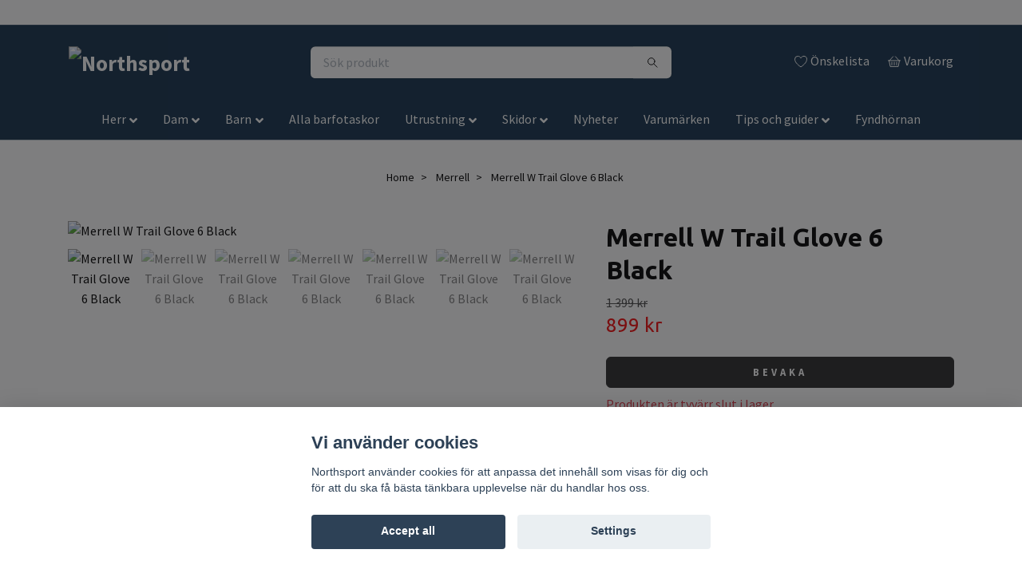

--- FILE ---
content_type: text/html; charset=utf-8
request_url: https://northsport.se/en/merrell/merrell-w-trail-glove-6-black
body_size: 30272
content:
<!DOCTYPE html>
<html class="no-javascript" lang="en">
<head>
<link rel="alternate" href="https://northsport.se/merrell/merrell-w-trail-glove-6-black" hreflang="sv" />
<link rel="alternate" href="https://northsport.se/en/merrell/merrell-w-trail-glove-6-black" hreflang="en" />
<link rel="alternate" href="https://northsport.se/no/merrell/merrell-w-trail-glove-6-black" hreflang="no" />
<link rel="alternate" href="https://northsport.se/fi/merrell/merrell-w-trail-glove-6-black" hreflang="fi" />
<meta property="ix:host" content="cdn.quickbutik.com/images"><meta http-equiv="Content-Type" content="text/html; charset=utf-8">
<title>Merrell W Trail Glove 6 Black - Northsport -</title>
<meta name="author" content="Quickbutik">
<meta name="description" content="Barfotaskorna med sockliknande passform!Väldigt skön och åtsittande passform, dess superlätta överdel omsluter foten likt en socka om en fot!">
<meta property="og:description" content="Barfotaskorna med sockliknande passform!Väldigt skön och åtsittande passform, dess superlätta överdel omsluter foten likt en socka om en fot!">
<meta property="og:title" content="Merrell W Trail Glove 6 Black - Northsport -">
<meta property="og:url" content="https://northsport.se/en/merrell/merrell-w-trail-glove-6-black">
<meta property="og:site_name" content="Northsport">
<meta property="og:type" content="website">
<meta property="og:image" content="https://cdn.quickbutik.com/images/46056l/products/62ffb24498b2c.png">
<meta property="twitter:card" content="summary">
<meta property="twitter:title" content="Northsport">
<meta property="twitter:description" content="Barfotaskorna med sockliknande passform!Väldigt skön och åtsittande passform, dess superlätta överdel omsluter foten likt en socka om en fot!">
<meta property="twitter:image" content="https://cdn.quickbutik.com/images/46056l/products/62ffb24498b2c.png">
<meta property="og:image" content="https://s3.eu-west-1.amazonaws.com/storage.quickbutik.com/stores/46056l/files/3k5ktktknghkfu4.jpg">
<meta property="og:image:secure_url" content="https://s3.eu-west-1.amazonaws.com/storage.quickbutik.com/stores/46056l/files/3k5ktktknghkfu4.jpg">
<meta property="og:image:width" content="1200">
<meta property="og:image:height" content="630">
<meta property="og:image:alt" content="Northsport – barfotaskor och äventyrsutrustning">
<meta name="viewport" content="width=device-width, initial-scale=1, maximum-scale=1">
<link rel="preconnect" href="https://fonts.gstatic.com" crossorigin>
<script>document.documentElement.classList.remove('no-javascript');</script><!-- Vendor Assets --><link rel="stylesheet" href="https://use.fontawesome.com/releases/v5.15.4/css/all.css">
<link href="https://storage.quickbutik.com/stores/46056l/templates/nova-97/css/assets.min.css?64438" rel="stylesheet">
<!-- Theme Stylesheet --><link href="https://storage.quickbutik.com/stores/46056l/templates/nova-97/css/theme-main.css?64438" rel="stylesheet">
<link href="https://storage.quickbutik.com/stores/46056l/templates/nova-97/css/theme-sub.css?64438" rel="stylesheet">
<link href="https://storage.quickbutik.com/stores/46056l/templates/nova-97/css/custom.css?64438" rel="stylesheet">
<!-- Google Fonts --><link href="//fonts.googleapis.com/css?family=Source+Sans+Pro:400,700%7CUbuntu:400,700" rel="stylesheet" type="text/css"  media="all" /><!-- Favicon--><link rel="icon" type="image/png" href="https://cdn.quickbutik.com/images/46056l/templates/nova-97/assets/favicon.png?s=64438&auto=format">
<link rel="canonical" href="https://northsport.se/en/merrell/merrell-w-trail-glove-6-black">
<!-- Tweaks for older IEs--><!--[if lt IE 9]>
      <script src="https://oss.maxcdn.com/html5shiv/3.7.3/html5shiv.min.js"></script>
      <script src="https://oss.maxcdn.com/respond/1.4.2/respond.min.js"></script
    ><![endif]--><script src="https://cdnjs.cloudflare.com/ajax/libs/imgix.js/4.0.0/imgix.min.js" integrity="sha512-SlmYBg9gVVpgcGsP+pIUgFnogdw1rs1L8x+OO3aFXeZdYgTYlFlyBV9hTebE6OgqCTDEjfdUEhcuWBsZ8LWOZA==" crossorigin="anonymous" referrerpolicy="no-referrer"></script><meta property="ix:useHttps" content="true">
<style>.hide { display: none; }</style>
<script type="text/javascript" defer>document.addEventListener('DOMContentLoaded', () => {
    document.body.setAttribute('data-qb-page', 'product');
});</script><script src="/assets/shopassets/cookieconsent/cookieconsent.js?v=230"></script>
<style>
    html.force--consent,
    html.force--consent body{
        height: auto!important;
        width: 100vw!important;
    }
</style>

    <script type="text/javascript">
    var qb_cookieconsent = initCookieConsent();
    var qb_cookieconsent_blocks = [{"title":"Vi anv\u00e4nder cookies","description":"Northsport anv\u00e4nder cookies f\u00f6r att anpassa det inneh\u00e5ll som visas f\u00f6r dig och f\u00f6r att du ska f\u00e5 b\u00e4sta t\u00e4nkbara upplevelse n\u00e4r du handlar hos oss."},{"title":"Necessary cookies *","description":"These cookies are necessary for the store to function properly and cannot be turned off. They are used in order for functionality such as the shopping cart and creating an account to work properly.","toggle":{"value":"basic","enabled":true,"readonly":true}},{"title":"Analytics and performance","description":"These cookies allow us to count visits and traffic as well as analyse for example which pages are most popular and how visitors use our website. This enables us to improve the site further. All information collected through these cookies is anonymous. If you do not allow these cookies, we cannot give you a personalized experience.","toggle":{"value":"analytics","enabled":false,"readonly":false},"cookie_table":[{"col1":"_ga","col2":"google.com","col3":"2 years","col4":"Google Analytics"},{"col1":"_gat","col2":"google.com","col3":"1 minute","col4":"Google Analytics"},{"col1":"_gid","col2":"google.com","col3":"1 day","col4":"Google Analytics"}]},{"title":"Marketing","description":"These cookies are set via our website by our advertising partners in order to create a profile of your interests and display relevant ads on this and other websites. They do not directly store personal information but can identify your browser and internet device. If you do not allow these cookies, you will see less targeted advertising.","toggle":{"value":"marketing","enabled":false,"readonly":false}}];
</script>
    <!-- Google Tag Manager -->
    <script>
    window.dataLayer = window.dataLayer || [];

    // Set default consent state
    dataLayer.push({
        'event': 'default_consent',
        'consent': {
            'analytics_storage': 'denied',
            'ad_storage': 'denied',
            'ad_user_data': 'denied',
            'ad_personalization': 'denied',
            'wait_for_update': 500
        }
    });

    // Check for existing consent on page load
    if (typeof qb_cookieconsent !== 'undefined') {
        const getConsentLevel = (category) => qb_cookieconsent.allowedCategory(category) ? 'granted' : 'denied';

        dataLayer.push({
            'event': 'update_consent',
            'consent': {
                'analytics_storage': getConsentLevel('analytics'),
                'ad_storage': getConsentLevel('marketing'),
                'ad_user_data': getConsentLevel('marketing'),
                'ad_personalization': getConsentLevel('marketing')
            }
        });
    }

    // Initialize GTM
    (function(w,d,s,l,i){w[l]=w[l]||[];w[l].push({'gtm.start':
    new Date().getTime(),event:'gtm.js'});var f=d.getElementsByTagName(s)[0],
    j=d.createElement(s),dl=l!='dataLayer'?'&l='+l:'';j.async=true;j.src=
    'https://www.googletagmanager.com/gtm.js?id='+i+dl;f.parentNode.insertBefore(j,f);
    })(window,document,'script','dataLayer','GTM-MFQWHP3Q');

    // Handle consent updates for GTM
    document.addEventListener('QB_CookieConsentAccepted', function(event) {
        const cookie = qbGetEvent(event).cookie;
        const getConsentLevel = (level) => (cookie && cookie.level && cookie.level.includes(level)) ? 'granted' : 'denied';

        dataLayer.push({
            'event': 'update_consent',
            'consent': {
                'analytics_storage': getConsentLevel('analytics'),
                'ad_storage': getConsentLevel('marketing'),
                'ad_user_data': getConsentLevel('marketing'),
                'ad_personalization': getConsentLevel('marketing')
            }
        });
    });
    </script>
    <!-- End Google Tag Manager -->

    <!-- Google Tag Manager (noscript) -->
    <noscript><iframe src="https://www.googletagmanager.com/ns.html?id=GTM-MFQWHP3Q"
    height="0" width="0" style="display:none;visibility:hidden"></iframe></noscript>
    <!-- End Google Tag Manager (noscript) -->
    <!-- Google Analytics 4 -->
    <script async src="https://www.googletagmanager.com/gtag/js?id=G-5FFBNH66Y1"></script>
    <script>
        window.dataLayer = window.dataLayer || [];
        function gtag(){dataLayer.push(arguments);}

        gtag('consent', 'default', {
            'analytics_storage': 'denied',
            'ad_storage': 'denied',
            'ad_user_data': 'denied',
            'ad_personalization': 'denied',
            'wait_for_update': 500,
        });

        const getConsentForCategory = (category) => (typeof qb_cookieconsent == 'undefined' || qb_cookieconsent.allowedCategory(category)) ? 'granted' : 'denied';

        if (typeof qb_cookieconsent == 'undefined' || qb_cookieconsent.allowedCategory('analytics') || qb_cookieconsent.allowedCategory('marketing')) {
            const analyticsConsent = getConsentForCategory('analytics');
            const marketingConsent = getConsentForCategory('marketing');

            gtag('consent', 'update', {
                'analytics_storage': analyticsConsent,
                'ad_storage': marketingConsent,
                'ad_user_data': marketingConsent,
                'ad_personalization': marketingConsent,
            });
        }

        // Handle consent updates for GA4
        document.addEventListener('QB_CookieConsentAccepted', function(event) {
            const cookie = qbGetEvent(event).cookie;
            const getConsentLevel = (level) => (cookie && cookie.level && cookie.level.includes(level)) ? 'granted' : 'denied';

            gtag('consent', 'update', {
                'analytics_storage': getConsentLevel('analytics'),
                'ad_storage': getConsentLevel('marketing'),
                'ad_user_data': getConsentLevel('marketing'),
                'ad_personalization': getConsentLevel('marketing'),
            });
        });

        gtag('js', new Date());
        gtag('config', 'G-5FFBNH66Y1', { 'allow_enhanced_conversions' : true } );
gtag('event', 'view_item', JSON.parse('{"currency":"SEK","value":"899.00","items":[{"item_name":"Merrell W Trail Glove 6 Black","item_id":"460","price":"899.00","item_category":"Merrell","item_variant":"36","quantity":"1","description":"<h2><a href=&quot;https:\/\/northsport.se\/merrell&quot;><img src=&quot;https:\/\/s3.eu-west-1.amazonaws.com\/storage.quickbutik.com\/stores\/46056l\/files\/765-merrelllogoorange.png&quot; style=&quot;width: 30%;&quot; class=&quot;fr-fil fr-dib&quot;><\/a><\/h2><h2><span style=&quot;font-size: 16px;&quot;>Barfotaskorna med sockliknande passform!<\/span><\/h2><p><span style=&quot;font-size: 16px;&quot;>V&auml;ldigt sk&ouml;n och &aring;tsittande passform, dess superl&auml;tta &ouml;verdel omsluter foten likt en socka om en fot!<br><\/span><\/p><p><span style=&quot;font-size: 16px;&quot;>Detta &auml;r en teknisk trailsko redo f&ouml;r l&aring;nga rundor p&aring; varierat underlag och denna sj&auml;tte utg&aring;va har dessutom designats f&ouml;r att imitera formen av din egna fot n&aring;got som hj&auml;lper till att h&aring;lla din fot i en position som den skulle vara i utan skor, och som ger dig ett mer naturligt l&ouml;psteg. Med noll drop och Merrell Barefoot 2-konstruktion f&aring;r du grymt bra kontakt med underlaget samtidigt som du f&aring;r ett slitstarkt skydd i oj&auml;mn terr&auml;ng tack vare Rock Plate-plattan. En innersula i EVA ger dig en v&auml;lbeh&ouml;vlig st&ouml;td&auml;mpning, och yttersulan i Vibram med ett m&ouml;nsterdjup p&aring; 3 mm s&auml;kerst&auml;ller ett bra och stabilt grepp mot underlaget.<\/span><\/p><p><span style=&quot;font-size: 16px;&quot;><strong>Passform:<\/strong><\/span><\/p><p><span style=&quot;font-size: 16px;&quot;>&amp;nbsp;<\/span><\/p><p><span style=&quot;font-size: 16px;&quot;><strong><img src=&quot;https:\/\/i.imgur.com\/DW6h86F.jpg&quot; alt=&quot;&quot; class=&quot;fr-fic fr-dii&quot; style=&quot;width: 100%;&quot; width=&quot;872&quot;><\/strong><\/span><\/p><p><span style=&quot;font-size: 16px;&quot;><strong>Kommentar:<\/strong> V&aring;r medarbetare B anv&auml;nder storlek EU38 p&aring; de allra flesta modeller fr&aring;n Altra, FiveFingers, Saucony, Nike m.fl. H&auml;r valde B att g&aring; upp till EU39. Flera kunder har upplevt samma s&aring; d&auml;rf&ouml;r rekommenderar vi att man g&aring;r upp en eller en halv storlek &auml;n man vanligtvis har.<\/span><\/p><p><span style=&quot;font-size: 16px;&quot;>&amp;nbsp;<\/span><span style=&quot;font-size: 16px;&quot;><strong>Denna modell best&aring;r av &auml;nnu mer &aring;tervunna material &auml;n dess f&ouml;reg&aring;ngare:<\/strong><\/span><\/p><ul><li><span style=&quot;font-size: 16px;&quot;>&Ouml;verdel av 65% &aring;tervunnen mesh<\/span><\/li><li><span style=&quot;font-size: 16px;&quot;>100% &aring;tervunna skosn&ouml;ren<\/span><\/li><li><span style=&quot;font-size: 16px;&quot;>Foder av 40% &aring;tervunnen mesh<\/span><\/li><li><span style=&quot;font-size: 16px;&quot;>Innersula av EVA-skum med 100% &aring;tervunnet toppskikt<\/span><\/li><\/ul><p><span style=&quot;font-size: 16px;&quot;>&amp;nbsp;<\/span><span style=&quot;font-size: 16px;&quot;><strong>Detaljer:<\/strong><\/span><\/p><ul><li><span style=&quot;font-size: 16px;&quot;>Ventilerande och skyddande ovandel i mesh<\/span><\/li><li><span style=&quot;font-size: 16px;&quot;>Merrell Barefoot 2-konstruktion - god stabilitet och kontakt med underlag<\/span><\/li><li><span style=&quot;font-size: 16px;&quot;>Rock plate-platta ger foten skydd mot underlaget<\/span><\/li><li><span style=&quot;font-size: 16px;&quot;>BLOOM&reg; mellansula tillverkad till 10 % av alger<\/span><\/li><li><span style=&quot;font-size: 16px;&quot;>Ventilerande meshfoder<\/span><\/li><li><span style=&quot;font-size: 16px;&quot;>Yttersula med bra grepp<\/span><\/li><\/ul>","image_url":"https%3A%2F%2Fcdn.quickbutik.com%2Fimages%2F46056l%2Fproducts%2F62ffb24498b2c.png"}]}'));

        const gaClientIdPromise = new Promise(resolve => {
            gtag('get', 'G-5FFBNH66Y1', 'client_id', resolve);
        });
        const gaSessionIdPromise = new Promise(resolve => {
            gtag('get', 'G-5FFBNH66Y1', 'session_id', resolve);
        });

        Promise.all([gaClientIdPromise, gaSessionIdPromise]).then(([gaClientId, gaSessionId]) => {
            var checkoutButton = document.querySelector("a[href='/en/cart/index']");
            if (checkoutButton) {
                checkoutButton.onclick = function() {
                    var query = new URLSearchParams({
                        ...(typeof qb_cookieconsent == 'undefined' || qb_cookieconsent.allowedCategory('analytics') ? {
                            gaClientId,
                            gaSessionId,
                        } : {}),
                        consentCategories: [
                            ...(typeof qb_cookieconsent == 'undefined' || qb_cookieconsent.allowedCategory('analytics')) ? ['analytics'] : [],
                            ...(typeof qb_cookieconsent == 'undefined' || qb_cookieconsent.allowedCategory('marketing')) ? ['marketing'] : [],
                        ],
                    });
                    this.setAttribute("href", "/en/cart/index?" + query.toString());
                };
            }
        });
    </script>
    <!-- End Google Analytics 4 --></head>
<body>
 
    <header class="header">
<!-- Section: Top Bar-->
<div class="top-bar py-1 d-none text-sm">
  <div class="container">
    <div class="row align-items-center top-bar-height">
      <div class="col-12 col-lg-auto">

        <ul class="row mb-0 justify-content-center justify-content-lg-start list-unstyled">

          <!-- Component: Language Dropdown-->
          <li class="list-inline-item col-auto">
            <div class="dropdown px-3">
              <a id="langsDropdown" href="#" data-toggle="dropdown" data-display="static" aria-haspopup="true"
                aria-expanded="false" class="dropdown-toggle topbar-link">
                <img class="svg-icon navbar-icon w-auto" src="/assets/shopassets/flags/24/en.png" alt="English" />
              </a>

              <div aria-labelledby="langsDropdown" class="dropdown-menu dropdown-menu-left">
                <a href="https://northsport.se/merrell/merrell-w-trail-glove-6-black" class="dropdown-item">
                  <img class="svg-icon navbar-icon w-auto" src="/assets/shopassets/flags/24/sv.png"
                    alt="sv Flag" />
                  Svenska
                </a>
                <a href="https://northsport.se/en/merrell/merrell-w-trail-glove-6-black" class="dropdown-item">
                  <img class="svg-icon navbar-icon w-auto" src="/assets/shopassets/flags/24/en.png"
                    alt="en Flag" />
                  English
                </a>
                <a href="https://northsport.se/no/merrell/merrell-w-trail-glove-6-black" class="dropdown-item">
                  <img class="svg-icon navbar-icon w-auto" src="/assets/shopassets/flags/24/no.png"
                    alt="no Flag" />
                  Norsk
                </a>
                <a href="https://northsport.se/fi/merrell/merrell-w-trail-glove-6-black" class="dropdown-item">
                  <img class="svg-icon navbar-icon w-auto" src="/assets/shopassets/flags/24/fi.png"
                    alt="fi Flag" />
                  Suomi
                </a>
              </div>

            </div>
          </li>

          <!-- Component: Tax Dropdown-->


          <!-- Currency Dropdown-->

        </ul>

      </div>
      
      
      <!-- Component: Top information -->
      <div class="mt-2 mt-lg-0 col-12 col-lg  text-center text-lg-right px-0">
        <span class="w-100">Unikt sortiment. Löpning, skidåkning och äventyr!</span>
      </div>

    </div>
  </div>
</div>
<!-- /Section: Top Bar -->

<!-- Section: Header variant -->
<!-- Section: Main Header -->
<nav class="navbar-expand-lg navbar-position navbar-light bg-white " style="background-color: #14324d !important;">
    <div class="container">
      <div class="row">
        <div class="navbar col-12 py-2">
          <div class="list-inline-item order-0 d-lg-none col-auto p-0">
            <a href="#" data-toggle="modal" data-target="#sidebarLeft" class="color-text-base header-textcolor">
              <svg class="svg-icon navbar-icon color-text-base header-textcolor">
                <use xlink:href="#menu-hamburger-1"></use>
              </svg>
            </a>
          </div>
            <a href="https://northsport.se/en" title="Northsport"
              class="navbar-brand order-1 order-lg-1 text-center text-md-left col-auto py-3 px-0">
              
              <img alt="Northsport" class="img-fluid img-logo" srcset="https://cdn.quickbutik.com/images/46056l/templates/nova-97/assets/logo.png?s=64438&auto=format&dpr=1 1x, https://cdn.quickbutik.com/images/46056l/templates/nova-97/assets/logo.png?s=64438&auto=format&dpr=2 2x, https://cdn.quickbutik.com/images/46056l/templates/nova-97/assets/logo.png?s=64438&auto=format&dpr=3 3x" src="https://cdn.quickbutik.com/images/46056l/templates/nova-97/assets/logo.png?s=64438&auto=format">
            </a>
          <form action="/en/shop/search" method="get"
            class="d-flex order-4 order-lg-2 my-lg-0 flex-grow-1 top-searchbar text-center col-auto px-4">
            <div class="search-wrapper input-group">
              <input type="text" name="s" placeholder="Sök produkt" aria-label="Search"
                aria-describedby="button-search-desktop" class="form-control pl-3 border-0" />
              <div class="input-group-append ml-0">
                <button id="button-search-desktop" type="submit" class="btn py-0 border-0 bg-white">
                  <svg class="svg-icon navbar-icon color-text-base">
                    <use xlink:href="#search-1"></use>
                  </svg>
                </button>
              </div>
            </div>
          </form>
          <ul class="list-inline order-2 order-lg-3 mb-0 text-right col-auto p-0">
            <li class="list-inline-item mr-3 d-lg-inline-block d-none">
              <a href="/en/shop/wishlist" class="position-relative d-flex align-items-center color-text-base header-textcolor">
                <svg class="svg-icon navbar-icon color-text-base header-textcolor">
                  <use xlink:href="#heart-1"></use>
                </svg>
                <span class="color-text-base header-textcolor">Önskelista</span>
              </a>
            </li>
  
            <li class="list-inline-item">
              <a href="#" data-toggle="modal" data-target="#sidebarCart"
                class="position-relative d-flex align-items-center qs-cart-view">
                <svg class="svg-icon navbar-icon color-text-base header-textcolor">
                  <use xlink:href="#basket-1"></use>
                </svg>
                <div class="navbar-icon-badge icon-count text-white primary-bg basket-count-items icon-count-hidden">0</div>
                <span class="d-none d-sm-inline color-text-base header-textcolor">Varukorg
                  </span>
              </a>
            </li>
          </ul>
        </div>
      </div>
    </div>
  
    <div class="navbar-bg mainmenu_font_size">
      <ul class="container navbar-nav d-none d-lg-flex mt-lg-0 py-2 justify-content-center flex-wrap px-0">
        <li class="nav-item has-dropdown position-relative   on-hover ">
          <a href="/en/herr" aria-haspopup="true" aria-expanded="false" class="nav-link dropdown-toggle">Herr</a>
          <ul class="dropdown-menu dropdown-menu-first" aria-labelledby="firstmenu">
  
            <li class="dropdown-submenu position-relative d-flex justify-content-center align-items-center 
            dropdown-list__item ">

              <div class="d-flex align-items-center w-100 dropdown-list__content">
                <a href="/en/herr/skor" aria-expanded="false" class="dropdown-item ">Skor</a>
                <i id="categoryDropdown10" role="button" data-toggle="dropdown" aria-haspopup="true" aria-expanded="false" data-display="static" class="dropdown-toggle dropdown-btn pr-3 pl-2 cursor-pointer"></i>
              </div>
  
              <ul aria-labelledby="categoryDropdown10"
                class="dropdown-menu dropdown-menu-alignright
                dropdown-list__sub-menu">

                
                  <li><a href="/en/herr/skor/37-alla-skor" class=" dropdown-item">Alla skor</a></li>
                

                
                  <li><a href="/en/herr/skor/27-barfotaskor" class=" dropdown-item">Barfotaskor</a></li>
                

                
                  <li><a href="/en/herr/skor/grus-och-asfaltsskor" class=" dropdown-item">Grus- och asfaltsskor</a></li>
                

                
                  <li><a href="/en/herr/skor/67-extra-breda-skor" class=" dropdown-item">Extra breda skor</a></li>
                

                
                  <li><a href="/en/herr/skor/80-vadertaliga-skor" class=" dropdown-item">Vädertåliga skor</a></li>
                

                
                  <li><a href="/en/herr/skor/vinterskor" class=" dropdown-item">Vinterskor</a></li>
                

                
                  <li><a href="/en/herr/skor/sandaler" class=" dropdown-item">Sandaler</a></li>
                

                
                  <li><a href="/en/herr/skor/sneakers-och-vardagsskor" class=" dropdown-item">Sneakers och vardagsskor</a></li>
                

                
                  <li><a href="/en/herr/skor/orienteringsskor" class=" dropdown-item">Orienteringsskor</a></li>
                

                
                  <li><a href="/en/herr/skor/terrangskor2" class=" dropdown-item">Terrängskor</a></li>
                

                
                  <li><a href="/en/herr/skor/kangor-och-hogre-skor" class=" dropdown-item">Kängor och högre skor</a></li>
                

                
                  <li><a href="/en/herr/skor/herrtofflor" class=" dropdown-item">Tofflor</a></li>
                

                
                  <li><a href="/en/herr/skor/tavlingsskor-asfalt" class=" dropdown-item">Tävlingsskor asfalt</a></li>
                

                    <li class="dropdown-submenu position-relative d-flex justify-content-center align-items-center
                    dropdown-list__item ">
                        <div class="d-flex align-items-center w-100 dropdown-list__content">
                          <a href="/en/herr/skor/tillbehor-skor" aria-expanded="false" class="dropdown-item ">Tillbehör skor</a>
                          <i id="categoryDropdown39" role="button" data-toggle="dropdown" aria-haspopup="true" aria-expanded="false" data-display="static" class="dropdown-toggle dropdown-btn pr-3 pl-2 cursor-pointer"></i>
                        </div>
      
                        <ul aria-labelledby="categoryDropdown39"
                          class="dropdown-menu dropdown-menu-alignright
                          dropdown-list__sub-menu">
                              <li><a href="/en/herr/skor/tillbehor-skor/skovard" class=" dropdown-item">Skovård</a></li>
                              <li><a href="/en/herr/skor/tillbehor-skor/dubbar" class=" dropdown-item">Dubbar</a></li>
                              <li><a href="/en/herr/skor/tillbehor-skor/sulor-och-skosnoren" class=" dropdown-item">Sulor och skosnören</a></li>
                              <li><a href="/en/herr/skor/tillbehor-skor/damaskergaiters" class=" dropdown-item">Damasker/Gaiters</a></li>
                        </ul>
                    </li>
                
                
              </ul>
            </li>
  
  
  
            <li class="dropdown-submenu position-relative d-flex justify-content-center align-items-center 
            dropdown-list__item ">

              <div class="d-flex align-items-center w-100 dropdown-list__content">
                <a href="/en/herr/klader" aria-expanded="false" class="dropdown-item ">Kläder</a>
                <i id="categoryDropdown12" role="button" data-toggle="dropdown" aria-haspopup="true" aria-expanded="false" data-display="static" class="dropdown-toggle dropdown-btn pr-3 pl-2 cursor-pointer"></i>
              </div>
  
              <ul aria-labelledby="categoryDropdown12"
                class="dropdown-menu dropdown-menu-alignright
                dropdown-list__sub-menu">

                
                  <li><a href="/en/herr/klader/underklader-och-understall" class=" dropdown-item">Underkläder och underställ</a></li>
                

                
                  <li><a href="/en/herr/klader/langarmade-trojor-och-hoodies" class=" dropdown-item">Långärmade tröjor och hoodies</a></li>
                

                
                  <li><a href="/en/herr/klader/handskar" class=" dropdown-item">Handskar</a></li>
                

                
                  <li><a href="/en/herr/klader/mossor-och-halsvarmare" class=" dropdown-item">Mössor och halsvärmare</a></li>
                

                
                  <li><a href="/en/herr/klader/byxor-och-tights" class=" dropdown-item">Byxor och tights</a></li>
                

                
                  <li><a href="/en/herr/klader/strumpor" class=" dropdown-item">Strumpor</a></li>
                

                
                  <li><a href="/en/herr/klader/kepsar" class=" dropdown-item">Kepsar</a></li>
                

                
                  <li><a href="/en/herr/klader/39-jackor" class=" dropdown-item">Jackor</a></li>
                

                
                  <li><a href="/en/herr/klader/t-shirts-och-linnen" class=" dropdown-item">T-shirts och linnen</a></li>
                

                
                  <li><a href="/en/herr/klader/shorts" class=" dropdown-item">Shorts</a></li>
                
              </ul>
            </li>
  
  
  
          </ul>
        </li>
        <li class="nav-item has-dropdown position-relative   on-hover ">
          <a href="/en/dam" aria-haspopup="true" aria-expanded="false" class="nav-link dropdown-toggle">Dam</a>
          <ul class="dropdown-menu dropdown-menu-first" aria-labelledby="firstmenu">
  
            <li class="dropdown-submenu position-relative d-flex justify-content-center align-items-center 
            dropdown-list__item ">

              <div class="d-flex align-items-center w-100 dropdown-list__content">
                <a href="/en/dam/59-skor" aria-expanded="false" class="dropdown-item ">Skor</a>
                <i id="categoryDropdown11" role="button" data-toggle="dropdown" aria-haspopup="true" aria-expanded="false" data-display="static" class="dropdown-toggle dropdown-btn pr-3 pl-2 cursor-pointer"></i>
              </div>
  
              <ul aria-labelledby="categoryDropdown11"
                class="dropdown-menu dropdown-menu-alignright
                dropdown-list__sub-menu">

                
                  <li><a href="/en/dam/59-skor/78-alla-skor" class=" dropdown-item">Alla skor</a></li>
                

                
                  <li><a href="/en/dam/59-skor/vadertaliga-skor" class=" dropdown-item">Vädertåliga skor</a></li>
                

                
                  <li><a href="/en/dam/59-skor/damtofflor" class=" dropdown-item">Tofflor</a></li>
                

                
                  <li><a href="/en/dam/59-skor/67-vinterskor" class=" dropdown-item">Vinterskor</a></li>
                

                
                  <li><a href="/en/dam/59-skor/extra-breda-skor" class=" dropdown-item">Extra breda skor</a></li>
                

                
                  <li><a href="/en/dam/59-skor/damsandaler" class=" dropdown-item">Sandaler</a></li>
                

                
                  <li><a href="/en/dam/59-skor/dambarfotaskor" class=" dropdown-item">Barfotaskor</a></li>
                

                
                  <li><a href="/en/dam/59-skor/dam-grus-och-asfaltsskor" class=" dropdown-item">Grus- och asfaltsskor</a></li>
                

                
                  <li><a href="/en/dam/59-skor/dam-sneakers-och-vardagsskor" class=" dropdown-item">Sneakers och vardagsskor</a></li>
                

                
                  <li><a href="/en/dam/59-skor/damorienteringsskor" class=" dropdown-item">Orienteringsskor</a></li>
                

                
                  <li><a href="/en/dam/59-skor/terrangskor-dam" class=" dropdown-item">Terrängskor</a></li>
                

                
                  <li><a href="/en/dam/59-skor/dam-tavlingsskor-asfalt" class=" dropdown-item">Tävlingsskor asfalt</a></li>
                

                
                  <li><a href="/en/dam/59-skor/dam-kangor-och-hogre-skor" class=" dropdown-item">Kängor och högre skor</a></li>
                

                    <li class="dropdown-submenu position-relative d-flex justify-content-center align-items-center
                    dropdown-list__item ">
                        <div class="d-flex align-items-center w-100 dropdown-list__content">
                          <a href="/en/dam/59-skor/dam-64-tillbehor-skor2" aria-expanded="false" class="dropdown-item ">Tillbehör skor</a>
                          <i id="categoryDropdown40" role="button" data-toggle="dropdown" aria-haspopup="true" aria-expanded="false" data-display="static" class="dropdown-toggle dropdown-btn pr-3 pl-2 cursor-pointer"></i>
                        </div>
      
                        <ul aria-labelledby="categoryDropdown40"
                          class="dropdown-menu dropdown-menu-alignright
                          dropdown-list__sub-menu">
                              <li><a href="/en/dam/59-skor/dam-64-tillbehor-skor2/25-skovard" class=" dropdown-item">Skovård</a></li>
                              <li><a href="/en/dam/59-skor/dam-64-tillbehor-skor2/38-dubbar" class=" dropdown-item">Dubbar</a></li>
                              <li><a href="/en/dam/59-skor/dam-64-tillbehor-skor2/dam-57-sulor-och-skosnoren" class=" dropdown-item">Sulor och skosnören</a></li>
                              <li><a href="/en/dam/59-skor/dam-64-tillbehor-skor2/dam-29-damaskergaiters" class=" dropdown-item">Damasker/Gaiters</a></li>
                        </ul>
                    </li>
                
                
              </ul>
            </li>
  
  
  
            <li class="dropdown-submenu position-relative d-flex justify-content-center align-items-center 
            dropdown-list__item ">

              <div class="d-flex align-items-center w-100 dropdown-list__content">
                <a href="/en/dam/dam-40-klader" aria-expanded="false" class="dropdown-item ">Kläder</a>
                <i id="categoryDropdown13" role="button" data-toggle="dropdown" aria-haspopup="true" aria-expanded="false" data-display="static" class="dropdown-toggle dropdown-btn pr-3 pl-2 cursor-pointer"></i>
              </div>
  
              <ul aria-labelledby="categoryDropdown13"
                class="dropdown-menu dropdown-menu-alignright
                dropdown-list__sub-menu">

                
                  <li><a href="/en/dam/dam-40-klader/dam-16-kepsar" class=" dropdown-item">Kepsar</a></li>
                

                
                  <li><a href="/en/dam/dam-40-klader/dam-jackor" class=" dropdown-item">Jackor</a></li>
                

                
                  <li><a href="/en/dam/dam-40-klader/dam-t-shirts-och-toppar" class=" dropdown-item">T-shirts och toppar</a></li>
                

                
                  <li><a href="/en/dam/dam-40-klader/dam-tastrumpor" class=" dropdown-item">Strumpor</a></li>
                

                
                  <li><a href="/en/dam/dam-40-klader/dam-shorts-och-kjolar" class=" dropdown-item">Shorts och kjolar</a></li>
                

                
                  <li><a href="/en/dam/dam-40-klader/dam-88-underklader-och-understall" class=" dropdown-item">Underkläder och underställ</a></li>
                

                
                  <li><a href="/en/dam/dam-40-klader/dam-87-handskar" class=" dropdown-item">Handskar</a></li>
                

                
                  <li><a href="/en/dam/dam-40-klader/dam-95-mossor-och-halsvarmare-2" class=" dropdown-item">Mössor och halsvärmare</a></li>
                

                
                  <li><a href="/en/dam/dam-40-klader/dam-96-byxor-och-tights" class=" dropdown-item">Byxor och tights</a></li>
                

                
                  <li><a href="/en/dam/dam-40-klader/dam-langarmade-trojor-och-hoodies" class=" dropdown-item">Långärmade tröjor och hoodies</a></li>
                
              </ul>
            </li>
  
  
  
          </ul>
        </li>
        <li class="nav-item has-dropdown position-relative   on-hover ">
          <a href="/en/barn" aria-haspopup="true" aria-expanded="false" class="nav-link dropdown-toggle">Barn</a>
          <ul class="dropdown-menu dropdown-menu-first" aria-labelledby="firstmenu">
  
            <li class="dropdown-submenu position-relative d-flex justify-content-center align-items-center 
            dropdown-list__item ">

              <div class="d-flex align-items-center w-100 dropdown-list__content">
                <a href="/en/barn/barn-skor" aria-expanded="false" class="dropdown-item ">Skor</a>
                <i id="categoryDropdown14" role="button" data-toggle="dropdown" aria-haspopup="true" aria-expanded="false" data-display="static" class="dropdown-toggle dropdown-btn pr-3 pl-2 cursor-pointer"></i>
              </div>
  
              <ul aria-labelledby="categoryDropdown14"
                class="dropdown-menu dropdown-menu-alignright
                dropdown-list__sub-menu">

                
                  <li><a href="/en/barn/barn-skor/barn-alla-skor" class=" dropdown-item">Alla skor</a></li>
                

                
                  <li><a href="/en/barn/barn-skor/barn-kangor-och-vinterskor" class=" dropdown-item">Kängor och vinterskor</a></li>
                

                
                  <li><a href="/en/barn/barn-skor/barn-strandskor-och-vattenlek" class=" dropdown-item">Strandskor och vattenlek</a></li>
                

                
                  <li><a href="/en/barn/barn-skor/barn-75-sneakers-och-vardagsskor" class=" dropdown-item">Sneakers och vardagsskor</a></li>
                

                
                  <li><a href="/en/barn/barn-skor/barn-90-terrangskor" class=" dropdown-item">Terrängskor</a></li>
                

                
                  <li><a href="/en/barn/barn-skor/tillbehor-barnskor" class=" dropdown-item">Tillbehör skor</a></li>
                

                
                  <li><a href="/en/barn/barn-skor/barfotaskor-barn" class=" dropdown-item">Barfotaskor</a></li>
                

                
                  <li><a href="/en/barn/barn-skor/barnsandaler" class=" dropdown-item">Sandaler</a></li>
                

                
                  <li><a href="/en/barn/barn-skor/barntofflor" class=" dropdown-item">Tofflor</a></li>
                
              </ul>
            </li>
  
  
  
            <li class="dropdown-submenu position-relative d-flex justify-content-center align-items-center 
            dropdown-list__item ">

              <div class="d-flex align-items-center w-100 dropdown-list__content">
                <a href="/en/barn/barn-72-klader" aria-expanded="false" class="dropdown-item ">Kläder</a>
                <i id="categoryDropdown15" role="button" data-toggle="dropdown" aria-haspopup="true" aria-expanded="false" data-display="static" class="dropdown-toggle dropdown-btn pr-3 pl-2 cursor-pointer"></i>
              </div>
  
              <ul aria-labelledby="categoryDropdown15"
                class="dropdown-menu dropdown-menu-alignright
                dropdown-list__sub-menu">

                
                  <li><a href="/en/barn/barn-72-klader/barn-handskar" class=" dropdown-item">Handskar</a></li>
                
              </ul>
            </li>
  
  
  
          </ul>
        </li>
        <li class="nav-item ">
          <a href="/en/alla-barfotaskor" title="Alla barfotaskor" class="nav-link ">Alla barfotaskor</a>
        </li>
        <li class="nav-item has-dropdown position-relative   on-hover ">
          <a href="/en/utrustning" aria-haspopup="true" aria-expanded="false" class="nav-link dropdown-toggle">Utrustning</a>
          <ul class="dropdown-menu dropdown-menu-first" aria-labelledby="firstmenu">
  
            <li class="dropdown-submenu position-relative d-flex justify-content-center align-items-center 
            dropdown-list__item ">

              <div class="d-flex align-items-center w-100 dropdown-list__content">
                <a href="/en/utrustning/langfardsskridskor" aria-expanded="false" class="dropdown-item ">Långfärdsskridskor</a>
                <i id="categoryDropdown78" role="button" data-toggle="dropdown" aria-haspopup="true" aria-expanded="false" data-display="static" class="dropdown-toggle dropdown-btn pr-3 pl-2 cursor-pointer"></i>
              </div>
  
              <ul aria-labelledby="categoryDropdown78"
                class="dropdown-menu dropdown-menu-alignright
                dropdown-list__sub-menu">

                
                  <li><a href="/en/utrustning/langfardsskridskor/pjaxor-langfardsskridskor" class=" dropdown-item">Pjäxor långfärdsskridskor</a></li>
                

                
                  <li><a href="/en/utrustning/langfardsskridskor/skridskor" class=" dropdown-item">Skridskor</a></li>
                
              </ul>
            </li>
  
  
  
            <li class="dropdown-submenu position-relative d-flex justify-content-center align-items-center 
            dropdown-list__item ">

              <div class="d-flex align-items-center w-100 dropdown-list__content">
                <a href="/en/utrustning/camping-och-aventyr" aria-expanded="false" class="dropdown-item ">Camping och äventyr</a>
                <i id="categoryDropdown54" role="button" data-toggle="dropdown" aria-haspopup="true" aria-expanded="false" data-display="static" class="dropdown-toggle dropdown-btn pr-3 pl-2 cursor-pointer"></i>
              </div>
  
              <ul aria-labelledby="categoryDropdown54"
                class="dropdown-menu dropdown-menu-alignright
                dropdown-list__sub-menu">

                
                  <li><a href="/en/utrustning/camping-och-aventyr/talt" class=" dropdown-item">Tält</a></li>
                

                
                  <li><a href="/en/utrustning/camping-och-aventyr/sovsackar" class=" dropdown-item">Sovsäckar</a></li>
                

                
                  <li><a href="/en/utrustning/camping-och-aventyr/liggunderlag" class=" dropdown-item">Liggunderlag</a></li>
                

                
                  <li><a href="/en/utrustning/camping-och-aventyr/fjallkartor-och-terrangkartor" class=" dropdown-item">Fjällkartor och terrängkartor</a></li>
                
              </ul>
            </li>
  
  
  
            <li class="dropdown-submenu position-relative d-flex justify-content-center align-items-center 
            dropdown-list__item ">

              <div class="d-flex align-items-center w-100 dropdown-list__content">
                <a href="/en/utrustning/ryggsackar" aria-expanded="false" class="dropdown-item ">Ryggsäckar</a>
                <i id="categoryDropdown49" role="button" data-toggle="dropdown" aria-haspopup="true" aria-expanded="false" data-display="static" class="dropdown-toggle dropdown-btn pr-3 pl-2 cursor-pointer"></i>
              </div>
  
              <ul aria-labelledby="categoryDropdown49"
                class="dropdown-menu dropdown-menu-alignright
                dropdown-list__sub-menu">

                
                  <li><a href="/en/utrustning/ryggsackar/drybags-och-packpasar" class=" dropdown-item">Drybags och packpåsar</a></li>
                

                
                  <li><a href="/en/utrustning/ryggsackar/27-ryggsackar" class=" dropdown-item">Ryggsäckar</a></li>
                

                
                  <li><a href="/en/utrustning/ryggsackar/vaskor" class=" dropdown-item">Väskor</a></li>
                

                
                  <li><a href="/en/utrustning/ryggsackar/tillbehor-ryggsackar" class=" dropdown-item">Tillbehör ryggsäckar</a></li>
                
              </ul>
            </li>
  
  
  
            <li class="dropdown-submenu position-relative d-flex justify-content-center align-items-center 
            dropdown-list__item ">

              <div class="d-flex align-items-center w-100 dropdown-list__content">
                <a href="/en/utrustning/vatskesystem" aria-expanded="false" class="dropdown-item ">Vätskesystem</a>
                <i id="categoryDropdown48" role="button" data-toggle="dropdown" aria-haspopup="true" aria-expanded="false" data-display="static" class="dropdown-toggle dropdown-btn pr-3 pl-2 cursor-pointer"></i>
              </div>
  
              <ul aria-labelledby="categoryDropdown48"
                class="dropdown-menu dropdown-menu-alignright
                dropdown-list__sub-menu">

                
                  <li><a href="/en/utrustning/vatskesystem/handhelds-och-flaskor" class=" dropdown-item">Handhelds och flaskor</a></li>
                

                
                  <li><a href="/en/utrustning/vatskesystem/tillbehor-vatskesystem" class=" dropdown-item">Tillbehör vätskesystem</a></li>
                

                
                  <li><a href="/en/utrustning/vatskesystem/loparvastar-och-ryggsackar" class=" dropdown-item">Löparvästar och ryggsäckar</a></li>
                

                
                  <li><a href="/en/utrustning/vatskesystem/midje-och-vatskebalten" class=" dropdown-item">Midje- och vätskebälten</a></li>
                
              </ul>
            </li>
  
  
  
            <li class="dropdown-submenu position-relative d-flex justify-content-center align-items-center 
            dropdown-list__item ">

              <div class="d-flex align-items-center w-100 dropdown-list__content">
                <a href="/en/utrustning/lampor" aria-expanded="false" class="dropdown-item ">Lampor</a>
                <i id="categoryDropdown63" role="button" data-toggle="dropdown" aria-haspopup="true" aria-expanded="false" data-display="static" class="dropdown-toggle dropdown-btn pr-3 pl-2 cursor-pointer"></i>
              </div>
  
              <ul aria-labelledby="categoryDropdown63"
                class="dropdown-menu dropdown-menu-alignright
                dropdown-list__sub-menu">

                
                  <li><a href="/en/utrustning/lampor/pannlampor" class=" dropdown-item">Pannlampor</a></li>
                

                
                  <li><a href="/en/utrustning/lampor/tillbehor-pannlampor" class=" dropdown-item">Tillbehör pannlampor</a></li>
                
              </ul>
            </li>
  
  
  
  
            <li><a class="dropdown-item " href="/en/utrustning/sportglasogon">Sportglasögon</a></li>
  
  
  
            <li><a class="dropdown-item " href="/en/utrustning/sportdryck-och-nutrition">Sportdryck och nutrition</a></li>
  
  
  
            <li><a class="dropdown-item " href="/en/utrustning/varmevaxlare">Värmeväxlare</a></li>
  
  
  
            <li><a class="dropdown-item " href="/en/utrustning/lopsensor">Löpsensor</a></li>
  
  
          </ul>
        </li>
        <li class="nav-item has-dropdown position-relative   on-hover ">
          <a href="/en/45-skidor" aria-haspopup="true" aria-expanded="false" class="nav-link dropdown-toggle">Skidor</a>
          <ul class="dropdown-menu dropdown-menu-first" aria-labelledby="firstmenu">
  
  
            <li><a class="dropdown-item " href="/en/45-skidor/klassiska-langdskidor">Klassiska längdskidor</a></li>
  
  
  
            <li><a class="dropdown-item " href="/en/45-skidor/stakskidor">Stakskidor</a></li>
  
  
  
            <li><a class="dropdown-item " href="/en/45-skidor/skateskidor">Skateskidor</a></li>
  
  
            <li class="dropdown-submenu position-relative d-flex justify-content-center align-items-center 
            dropdown-list__item ">

              <div class="d-flex align-items-center w-100 dropdown-list__content">
                <a href="/en/45-skidor/turskidor" aria-expanded="false" class="dropdown-item ">Turskidor</a>
                <i id="categoryDropdown107" role="button" data-toggle="dropdown" aria-haspopup="true" aria-expanded="false" data-display="static" class="dropdown-toggle dropdown-btn pr-3 pl-2 cursor-pointer"></i>
              </div>
  
              <ul aria-labelledby="categoryDropdown107"
                class="dropdown-menu dropdown-menu-alignright
                dropdown-list__sub-menu">

                
                  <li><a href="/en/45-skidor/turskidor/bindningar-turskidor" class=" dropdown-item">Bindningar turskidor</a></li>
                

                
                  <li><a href="/en/45-skidor/turskidor/pjaxor-turskidor" class=" dropdown-item">Pjäxor turskidor</a></li>
                

                
                  <li><a href="/en/45-skidor/turskidor/skidor" class=" dropdown-item">Skidor</a></li>
                

                
                  <li><a href="/en/45-skidor/turskidor/stavar-for-tur" class=" dropdown-item">Stavar för tur</a></li>
                

                
                  <li><a href="/en/45-skidor/turskidor/stighudar" class=" dropdown-item">Stighudar</a></li>
                
              </ul>
            </li>
  
  
  
            <li class="dropdown-submenu position-relative d-flex justify-content-center align-items-center 
            dropdown-list__item ">

              <div class="d-flex align-items-center w-100 dropdown-list__content">
                <a href="/en/45-skidor/langdskidstavar" aria-expanded="false" class="dropdown-item ">Längdskidstavar</a>
                <i id="categoryDropdown91" role="button" data-toggle="dropdown" aria-haspopup="true" aria-expanded="false" data-display="static" class="dropdown-toggle dropdown-btn pr-3 pl-2 cursor-pointer"></i>
              </div>
  
              <ul aria-labelledby="categoryDropdown91"
                class="dropdown-menu dropdown-menu-alignright
                dropdown-list__sub-menu">

                
                  <li><a href="/en/45-skidor/langdskidstavar/stavtillbehor" class=" dropdown-item">Trugor och remmar</a></li>
                
              </ul>
            </li>
  
  
  
            <li class="dropdown-submenu position-relative d-flex justify-content-center align-items-center 
            dropdown-list__item ">

              <div class="d-flex align-items-center w-100 dropdown-list__content">
                <a href="/en/45-skidor/rullskidor" aria-expanded="false" class="dropdown-item ">Rullskidor</a>
                <i id="categoryDropdown92" role="button" data-toggle="dropdown" aria-haspopup="true" aria-expanded="false" data-display="static" class="dropdown-toggle dropdown-btn pr-3 pl-2 cursor-pointer"></i>
              </div>
  
              <ul aria-labelledby="categoryDropdown92"
                class="dropdown-menu dropdown-menu-alignright
                dropdown-list__sub-menu">

                
                  <li><a href="/en/45-skidor/rullskidor/klassiska-rullskidor" class=" dropdown-item">Klassiska rullskidor</a></li>
                

                
                  <li><a href="/en/45-skidor/rullskidor/rullskidor-skate" class=" dropdown-item">Rullskidor skate</a></li>
                

                
                  <li><a href="/en/45-skidor/rullskidor/rullskidor-junior" class=" dropdown-item">Rullskidor junior</a></li>
                

                
                  <li><a href="/en/45-skidor/rullskidor/hjul-och-rullskidor" class=" dropdown-item">Hjul och tillbehör</a></li>
                
              </ul>
            </li>
  
  
  
            <li class="dropdown-submenu position-relative d-flex justify-content-center align-items-center 
            dropdown-list__item ">

              <div class="d-flex align-items-center w-100 dropdown-list__content">
                <a href="/en/45-skidor/langdpjaxor" aria-expanded="false" class="dropdown-item ">Längdpjäxor</a>
                <i id="categoryDropdown98" role="button" data-toggle="dropdown" aria-haspopup="true" aria-expanded="false" data-display="static" class="dropdown-toggle dropdown-btn pr-3 pl-2 cursor-pointer"></i>
              </div>
  
              <ul aria-labelledby="categoryDropdown98"
                class="dropdown-menu dropdown-menu-alignright
                dropdown-list__sub-menu">

                
                  <li><a href="/en/45-skidor/langdpjaxor/klassiska-langdpjaxor" class=" dropdown-item">Klassiska längdpjäxor</a></li>
                

                
                  <li><a href="/en/45-skidor/langdpjaxor/langdpjaxor-barn" class=" dropdown-item">Längdpjäxor barn</a></li>
                

                
                  <li><a href="/en/45-skidor/langdpjaxor/skatepjaxor" class=" dropdown-item">Skatepjäxor</a></li>
                
              </ul>
            </li>
  
  
  
            <li class="dropdown-submenu position-relative d-flex justify-content-center align-items-center 
            dropdown-list__item ">

              <div class="d-flex align-items-center w-100 dropdown-list__content">
                <a href="/en/45-skidor/bindningar" aria-expanded="false" class="dropdown-item ">Bindningar</a>
                <i id="categoryDropdown101" role="button" data-toggle="dropdown" aria-haspopup="true" aria-expanded="false" data-display="static" class="dropdown-toggle dropdown-btn pr-3 pl-2 cursor-pointer"></i>
              </div>
  
              <ul aria-labelledby="categoryDropdown101"
                class="dropdown-menu dropdown-menu-alignright
                dropdown-list__sub-menu">

                
                  <li><a href="/en/45-skidor/bindningar/klassiska-bindningar" class=" dropdown-item">Klassiska bindningar</a></li>
                

                
                  <li><a href="/en/45-skidor/bindningar/skatebindningar" class=" dropdown-item">Skatebindningar</a></li>
                
              </ul>
            </li>
  
  
  
            <li class="dropdown-submenu position-relative d-flex justify-content-center align-items-center 
            dropdown-list__item ">

              <div class="d-flex align-items-center w-100 dropdown-list__content">
                <a href="/en/45-skidor/valla" aria-expanded="false" class="dropdown-item ">Valla</a>
                <i id="categoryDropdown104" role="button" data-toggle="dropdown" aria-haspopup="true" aria-expanded="false" data-display="static" class="dropdown-toggle dropdown-btn pr-3 pl-2 cursor-pointer"></i>
              </div>
  
              <ul aria-labelledby="categoryDropdown104"
                class="dropdown-menu dropdown-menu-alignright
                dropdown-list__sub-menu">

                
                  <li><a href="/en/45-skidor/valla/glidvallor" class=" dropdown-item">Glidvalla</a></li>
                

                
                  <li><a href="/en/45-skidor/valla/fastvalla" class=" dropdown-item">Fästvalla</a></li>
                

                
                  <li><a href="/en/45-skidor/valla/vallatillbehor" class=" dropdown-item">Vallatillbehör</a></li>
                
              </ul>
            </li>
  
  
  
          </ul>
        </li>
        <li class="nav-item ">
          <a href="/en/nyheter" title="Nyheter" class="nav-link ">Nyheter</a>
        </li>
        <li class="nav-item ">
          <a href="/en/brand" title="Varumärken" class="nav-link ">Varumärken</a>
        </li>
        <li class="nav-item has-dropdown position-relative   on-hover ">
          <a href="/en/tips-och-guider" aria-haspopup="true" aria-expanded="false" class="nav-link dropdown-toggle">Tips och guider</a>
          <ul class="dropdown-menu dropdown-menu-first" aria-labelledby="firstmenu">
  
  
            <li><a class="dropdown-item " href="/en/sidor/varfor-barfotaskor">Varför barfotaskor?</a></li>
  
  
  
            <li><a class="dropdown-item " href="/en/sidor/storleksguide-altra">Storleksguide Altra</a></li>
  
  
  
            <li><a class="dropdown-item " href="/en/sidor/storleksguide-vibram-fivefingers">Storleksguide Vibram FiveFingers</a></li>
  
  
  
            <li><a class="dropdown-item " href="/en/sidor/storleksguide-ovriga-skotillverkare">Storleksguide övriga skotillverkare</a></li>
  
  
  
            <li><a class="dropdown-item " href="/en/sidor/storleksguide-vivobarefoot">Storleksguide VivoBarefoot</a></li>
  
  
  
            <li><a class="dropdown-item " href="/en/sidor/stavlangd">Stavlängd</a></li>
  
  
  
            <li><a class="dropdown-item " href="/en/sidor/rullmostand">Rullmotstånd på rullskidor</a></li>
  
  
  
            <li><a class="dropdown-item " href="/en/sidor/valj-ratt-skostorlek">Välj rätt skostorlek</a></li>
  
  
          </ul>
        </li>
        <li class="nav-item ">
          <a href="/en/fyndhornan" title="Fyndhörnan" class="nav-link ">Fyndhörnan</a>
        </li>
      </ul>
    </div>
  </nav>
  <!-- /Section: Main Header -->
<!-- Section: Header variant -->

<!-- Section: Main Menu -->
<div id="sidebarLeft" tabindex="-1" role="dialog" aria-hidden="true" class="modal fade modal-left">
  <div role="document" class="modal-dialog">
    <div class="modal-content">
      <div class="modal-header pb-0 border-0 d-block">
        <div class="row">
        <form action="/en/shop/search" method="get" class="col d-lg-flex w-100 my-lg-0 mb-2 pt-1">
          <div class="search-wrapper input-group">
            <input type="text" name="s" placeholder="Sök produkt" aria-label="Search"
              aria-describedby="button-search" class="form-control pl-3 border-0 mobile-search" />
            <div class="input-group-append ml-0">
              <button id="button-search" type="submit" class="btn py-0 btn-underlined border-0">
                <svg class="svg-icon navbar-icon">
                  <use xlink:href="#search-1"></use>
                </svg>
              </button>
            </div>
          </div>
        </form>
        <button type="button" data-dismiss="modal" aria-label="Close" class="close col-auto close-rotate p-0 m-0">
          <svg class="svg-icon w-3rem h-3rem svg-icon-light align-middle">
            <use xlink:href="#close-1"></use>
          </svg>
        </button>
        </div>
      </div>
      <div class="modal-body pt-0">
        <div class="px-2 pb-5">

          <ul class="nav flex-column mb-5">

            <li class="nav-item dropdown">

              <a href="/en/herr" data-toggle="collapse" data-target="#cat5" aria-haspopup="true"
                aria-expanded="false"
                class="nav-link mobile-nav-link pl-0 mobile-dropdown-toggle dropdown-toggle">Herr</a>

              <div id="cat5" class="collapse">
                <ul class="nav flex-column ml-3">
                  <li class="nav-item">
                    <a class="nav-link mobile-nav-link pl-0 show-all" href="/en/herr" title="Herr">Show all in Herr</a>
                  </li>


                  <li class="nav-item dropdown">
                    <a href="#" data-target="#subcat10" data-toggle="collapse" aria-haspopup="true"
                      aria-expanded="false" class="nav-link pl-0 dropdown-toggle">Skor</a>

                    <div id="subcat10" class="collapse">
                      <ul class="nav flex-column ml-3">
                        <li class="nav-item">
                          <a class="nav-link mobile-nav-link pl-0 show-all" href="/en/herr/skor"
                            title="Skor">Show all in Skor</a>
                        </li>
                          
                          <li class="nav-item">
                            <a href="/en/herr/skor/37-alla-skor" class="nav-link pl-0 ">Alla skor</a>
                          </li>


                          
                          <li class="nav-item">
                            <a href="/en/herr/skor/27-barfotaskor" class="nav-link pl-0 ">Barfotaskor</a>
                          </li>


                          
                          <li class="nav-item">
                            <a href="/en/herr/skor/grus-och-asfaltsskor" class="nav-link pl-0 ">Grus- och asfaltsskor</a>
                          </li>


                          
                          <li class="nav-item">
                            <a href="/en/herr/skor/67-extra-breda-skor" class="nav-link pl-0 ">Extra breda skor</a>
                          </li>


                          
                          <li class="nav-item">
                            <a href="/en/herr/skor/80-vadertaliga-skor" class="nav-link pl-0 ">Vädertåliga skor</a>
                          </li>


                          
                          <li class="nav-item">
                            <a href="/en/herr/skor/vinterskor" class="nav-link pl-0 ">Vinterskor</a>
                          </li>


                          
                          <li class="nav-item">
                            <a href="/en/herr/skor/sandaler" class="nav-link pl-0 ">Sandaler</a>
                          </li>


                          
                          <li class="nav-item">
                            <a href="/en/herr/skor/sneakers-och-vardagsskor" class="nav-link pl-0 ">Sneakers och vardagsskor</a>
                          </li>


                          
                          <li class="nav-item">
                            <a href="/en/herr/skor/orienteringsskor" class="nav-link pl-0 ">Orienteringsskor</a>
                          </li>


                          
                          <li class="nav-item">
                            <a href="/en/herr/skor/terrangskor2" class="nav-link pl-0 ">Terrängskor</a>
                          </li>


                          
                          <li class="nav-item">
                            <a href="/en/herr/skor/kangor-och-hogre-skor" class="nav-link pl-0 ">Kängor och högre skor</a>
                          </li>


                          
                          <li class="nav-item">
                            <a href="/en/herr/skor/herrtofflor" class="nav-link pl-0 ">Tofflor</a>
                          </li>


                          
                          <li class="nav-item">
                            <a href="/en/herr/skor/tavlingsskor-asfalt" class="nav-link pl-0 ">Tävlingsskor asfalt</a>
                          </li>


                          

                          <li class="nav-item dropdown">
                            <a href="#" data-target="#subcat39" data-toggle="collapse" aria-haspopup="true"
                              aria-expanded="false" class="nav-link pl-0 dropdown-toggle">Tillbehör skor</a>

                            <div id="subcat39" class="collapse">
                              <ul class="nav flex-column ml-3">
                                <li class="nav-item">
                                  <a class="nav-link mobile-nav-link pl-0 show-all" href="/en/herr/skor/tillbehor-skor"
                                    title="Tillbehör skor">Show all in Tillbehör skor</a>
                                </li>
                                <li class="nav-item">
                                  <a href="/en/herr/skor/tillbehor-skor/skovard" class="nav-link pl-0 ">Skovård</a>
                                </li>
                                <li class="nav-item">
                                  <a href="/en/herr/skor/tillbehor-skor/dubbar" class="nav-link pl-0 ">Dubbar</a>
                                </li>
                                <li class="nav-item">
                                  <a href="/en/herr/skor/tillbehor-skor/sulor-och-skosnoren" class="nav-link pl-0 ">Sulor och skosnören</a>
                                </li>
                                <li class="nav-item">
                                  <a href="/en/herr/skor/tillbehor-skor/damaskergaiters" class="nav-link pl-0 ">Damasker/Gaiters</a>
                                </li>
                              </ul>
                            </div>
                          </li>

                      </ul>
                    </div>
                  </li>



                  <li class="nav-item dropdown">
                    <a href="#" data-target="#subcat12" data-toggle="collapse" aria-haspopup="true"
                      aria-expanded="false" class="nav-link pl-0 dropdown-toggle">Kläder</a>

                    <div id="subcat12" class="collapse">
                      <ul class="nav flex-column ml-3">
                        <li class="nav-item">
                          <a class="nav-link mobile-nav-link pl-0 show-all" href="/en/herr/klader"
                            title="Kläder">Show all in Kläder</a>
                        </li>
                          
                          <li class="nav-item">
                            <a href="/en/herr/klader/underklader-och-understall" class="nav-link pl-0 ">Underkläder och underställ</a>
                          </li>


                          
                          <li class="nav-item">
                            <a href="/en/herr/klader/langarmade-trojor-och-hoodies" class="nav-link pl-0 ">Långärmade tröjor och hoodies</a>
                          </li>


                          
                          <li class="nav-item">
                            <a href="/en/herr/klader/handskar" class="nav-link pl-0 ">Handskar</a>
                          </li>


                          
                          <li class="nav-item">
                            <a href="/en/herr/klader/mossor-och-halsvarmare" class="nav-link pl-0 ">Mössor och halsvärmare</a>
                          </li>


                          
                          <li class="nav-item">
                            <a href="/en/herr/klader/byxor-och-tights" class="nav-link pl-0 ">Byxor och tights</a>
                          </li>


                          
                          <li class="nav-item">
                            <a href="/en/herr/klader/strumpor" class="nav-link pl-0 ">Strumpor</a>
                          </li>


                          
                          <li class="nav-item">
                            <a href="/en/herr/klader/kepsar" class="nav-link pl-0 ">Kepsar</a>
                          </li>


                          
                          <li class="nav-item">
                            <a href="/en/herr/klader/39-jackor" class="nav-link pl-0 ">Jackor</a>
                          </li>


                          
                          <li class="nav-item">
                            <a href="/en/herr/klader/t-shirts-och-linnen" class="nav-link pl-0 ">T-shirts och linnen</a>
                          </li>


                          
                          <li class="nav-item">
                            <a href="/en/herr/klader/shorts" class="nav-link pl-0 ">Shorts</a>
                          </li>


                      </ul>
                    </div>
                  </li>


                </ul>
              </div>
            </li>



            <li class="nav-item dropdown">

              <a href="/en/dam" data-toggle="collapse" data-target="#cat6" aria-haspopup="true"
                aria-expanded="false"
                class="nav-link mobile-nav-link pl-0 mobile-dropdown-toggle dropdown-toggle">Dam</a>

              <div id="cat6" class="collapse">
                <ul class="nav flex-column ml-3">
                  <li class="nav-item">
                    <a class="nav-link mobile-nav-link pl-0 show-all" href="/en/dam" title="Dam">Show all in Dam</a>
                  </li>


                  <li class="nav-item dropdown">
                    <a href="#" data-target="#subcat11" data-toggle="collapse" aria-haspopup="true"
                      aria-expanded="false" class="nav-link pl-0 dropdown-toggle">Skor</a>

                    <div id="subcat11" class="collapse">
                      <ul class="nav flex-column ml-3">
                        <li class="nav-item">
                          <a class="nav-link mobile-nav-link pl-0 show-all" href="/en/dam/59-skor"
                            title="Skor">Show all in Skor</a>
                        </li>
                          
                          <li class="nav-item">
                            <a href="/en/dam/59-skor/78-alla-skor" class="nav-link pl-0 ">Alla skor</a>
                          </li>


                          
                          <li class="nav-item">
                            <a href="/en/dam/59-skor/vadertaliga-skor" class="nav-link pl-0 ">Vädertåliga skor</a>
                          </li>


                          
                          <li class="nav-item">
                            <a href="/en/dam/59-skor/damtofflor" class="nav-link pl-0 ">Tofflor</a>
                          </li>


                          
                          <li class="nav-item">
                            <a href="/en/dam/59-skor/67-vinterskor" class="nav-link pl-0 ">Vinterskor</a>
                          </li>


                          
                          <li class="nav-item">
                            <a href="/en/dam/59-skor/extra-breda-skor" class="nav-link pl-0 ">Extra breda skor</a>
                          </li>


                          
                          <li class="nav-item">
                            <a href="/en/dam/59-skor/damsandaler" class="nav-link pl-0 ">Sandaler</a>
                          </li>


                          
                          <li class="nav-item">
                            <a href="/en/dam/59-skor/dambarfotaskor" class="nav-link pl-0 ">Barfotaskor</a>
                          </li>


                          
                          <li class="nav-item">
                            <a href="/en/dam/59-skor/dam-grus-och-asfaltsskor" class="nav-link pl-0 ">Grus- och asfaltsskor</a>
                          </li>


                          
                          <li class="nav-item">
                            <a href="/en/dam/59-skor/dam-sneakers-och-vardagsskor" class="nav-link pl-0 ">Sneakers och vardagsskor</a>
                          </li>


                          
                          <li class="nav-item">
                            <a href="/en/dam/59-skor/damorienteringsskor" class="nav-link pl-0 ">Orienteringsskor</a>
                          </li>


                          
                          <li class="nav-item">
                            <a href="/en/dam/59-skor/terrangskor-dam" class="nav-link pl-0 ">Terrängskor</a>
                          </li>


                          
                          <li class="nav-item">
                            <a href="/en/dam/59-skor/dam-tavlingsskor-asfalt" class="nav-link pl-0 ">Tävlingsskor asfalt</a>
                          </li>


                          
                          <li class="nav-item">
                            <a href="/en/dam/59-skor/dam-kangor-och-hogre-skor" class="nav-link pl-0 ">Kängor och högre skor</a>
                          </li>


                          

                          <li class="nav-item dropdown">
                            <a href="#" data-target="#subcat40" data-toggle="collapse" aria-haspopup="true"
                              aria-expanded="false" class="nav-link pl-0 dropdown-toggle">Tillbehör skor</a>

                            <div id="subcat40" class="collapse">
                              <ul class="nav flex-column ml-3">
                                <li class="nav-item">
                                  <a class="nav-link mobile-nav-link pl-0 show-all" href="/en/dam/59-skor/dam-64-tillbehor-skor2"
                                    title="Tillbehör skor">Show all in Tillbehör skor</a>
                                </li>
                                <li class="nav-item">
                                  <a href="/en/dam/59-skor/dam-64-tillbehor-skor2/25-skovard" class="nav-link pl-0 ">Skovård</a>
                                </li>
                                <li class="nav-item">
                                  <a href="/en/dam/59-skor/dam-64-tillbehor-skor2/38-dubbar" class="nav-link pl-0 ">Dubbar</a>
                                </li>
                                <li class="nav-item">
                                  <a href="/en/dam/59-skor/dam-64-tillbehor-skor2/dam-57-sulor-och-skosnoren" class="nav-link pl-0 ">Sulor och skosnören</a>
                                </li>
                                <li class="nav-item">
                                  <a href="/en/dam/59-skor/dam-64-tillbehor-skor2/dam-29-damaskergaiters" class="nav-link pl-0 ">Damasker/Gaiters</a>
                                </li>
                              </ul>
                            </div>
                          </li>

                      </ul>
                    </div>
                  </li>



                  <li class="nav-item dropdown">
                    <a href="#" data-target="#subcat13" data-toggle="collapse" aria-haspopup="true"
                      aria-expanded="false" class="nav-link pl-0 dropdown-toggle">Kläder</a>

                    <div id="subcat13" class="collapse">
                      <ul class="nav flex-column ml-3">
                        <li class="nav-item">
                          <a class="nav-link mobile-nav-link pl-0 show-all" href="/en/dam/dam-40-klader"
                            title="Kläder">Show all in Kläder</a>
                        </li>
                          
                          <li class="nav-item">
                            <a href="/en/dam/dam-40-klader/dam-16-kepsar" class="nav-link pl-0 ">Kepsar</a>
                          </li>


                          
                          <li class="nav-item">
                            <a href="/en/dam/dam-40-klader/dam-jackor" class="nav-link pl-0 ">Jackor</a>
                          </li>


                          
                          <li class="nav-item">
                            <a href="/en/dam/dam-40-klader/dam-t-shirts-och-toppar" class="nav-link pl-0 ">T-shirts och toppar</a>
                          </li>


                          
                          <li class="nav-item">
                            <a href="/en/dam/dam-40-klader/dam-tastrumpor" class="nav-link pl-0 ">Strumpor</a>
                          </li>


                          
                          <li class="nav-item">
                            <a href="/en/dam/dam-40-klader/dam-shorts-och-kjolar" class="nav-link pl-0 ">Shorts och kjolar</a>
                          </li>


                          
                          <li class="nav-item">
                            <a href="/en/dam/dam-40-klader/dam-88-underklader-och-understall" class="nav-link pl-0 ">Underkläder och underställ</a>
                          </li>


                          
                          <li class="nav-item">
                            <a href="/en/dam/dam-40-klader/dam-87-handskar" class="nav-link pl-0 ">Handskar</a>
                          </li>


                          
                          <li class="nav-item">
                            <a href="/en/dam/dam-40-klader/dam-95-mossor-och-halsvarmare-2" class="nav-link pl-0 ">Mössor och halsvärmare</a>
                          </li>


                          
                          <li class="nav-item">
                            <a href="/en/dam/dam-40-klader/dam-96-byxor-och-tights" class="nav-link pl-0 ">Byxor och tights</a>
                          </li>


                          
                          <li class="nav-item">
                            <a href="/en/dam/dam-40-klader/dam-langarmade-trojor-och-hoodies" class="nav-link pl-0 ">Långärmade tröjor och hoodies</a>
                          </li>


                      </ul>
                    </div>
                  </li>


                </ul>
              </div>
            </li>



            <li class="nav-item dropdown">

              <a href="/en/barn" data-toggle="collapse" data-target="#cat7" aria-haspopup="true"
                aria-expanded="false"
                class="nav-link mobile-nav-link pl-0 mobile-dropdown-toggle dropdown-toggle">Barn</a>

              <div id="cat7" class="collapse">
                <ul class="nav flex-column ml-3">
                  <li class="nav-item">
                    <a class="nav-link mobile-nav-link pl-0 show-all" href="/en/barn" title="Barn">Show all in Barn</a>
                  </li>


                  <li class="nav-item dropdown">
                    <a href="#" data-target="#subcat14" data-toggle="collapse" aria-haspopup="true"
                      aria-expanded="false" class="nav-link pl-0 dropdown-toggle">Skor</a>

                    <div id="subcat14" class="collapse">
                      <ul class="nav flex-column ml-3">
                        <li class="nav-item">
                          <a class="nav-link mobile-nav-link pl-0 show-all" href="/en/barn/barn-skor"
                            title="Skor">Show all in Skor</a>
                        </li>
                          
                          <li class="nav-item">
                            <a href="/en/barn/barn-skor/barn-alla-skor" class="nav-link pl-0 ">Alla skor</a>
                          </li>


                          
                          <li class="nav-item">
                            <a href="/en/barn/barn-skor/barn-kangor-och-vinterskor" class="nav-link pl-0 ">Kängor och vinterskor</a>
                          </li>


                          
                          <li class="nav-item">
                            <a href="/en/barn/barn-skor/barn-strandskor-och-vattenlek" class="nav-link pl-0 ">Strandskor och vattenlek</a>
                          </li>


                          
                          <li class="nav-item">
                            <a href="/en/barn/barn-skor/barn-75-sneakers-och-vardagsskor" class="nav-link pl-0 ">Sneakers och vardagsskor</a>
                          </li>


                          
                          <li class="nav-item">
                            <a href="/en/barn/barn-skor/barn-90-terrangskor" class="nav-link pl-0 ">Terrängskor</a>
                          </li>


                          
                          <li class="nav-item">
                            <a href="/en/barn/barn-skor/tillbehor-barnskor" class="nav-link pl-0 ">Tillbehör skor</a>
                          </li>


                          
                          <li class="nav-item">
                            <a href="/en/barn/barn-skor/barfotaskor-barn" class="nav-link pl-0 ">Barfotaskor</a>
                          </li>


                          
                          <li class="nav-item">
                            <a href="/en/barn/barn-skor/barnsandaler" class="nav-link pl-0 ">Sandaler</a>
                          </li>


                          
                          <li class="nav-item">
                            <a href="/en/barn/barn-skor/barntofflor" class="nav-link pl-0 ">Tofflor</a>
                          </li>


                      </ul>
                    </div>
                  </li>



                  <li class="nav-item dropdown">
                    <a href="#" data-target="#subcat15" data-toggle="collapse" aria-haspopup="true"
                      aria-expanded="false" class="nav-link pl-0 dropdown-toggle">Kläder</a>

                    <div id="subcat15" class="collapse">
                      <ul class="nav flex-column ml-3">
                        <li class="nav-item">
                          <a class="nav-link mobile-nav-link pl-0 show-all" href="/en/barn/barn-72-klader"
                            title="Kläder">Show all in Kläder</a>
                        </li>
                          
                          <li class="nav-item">
                            <a href="/en/barn/barn-72-klader/barn-handskar" class="nav-link pl-0 ">Handskar</a>
                          </li>


                      </ul>
                    </div>
                  </li>


                </ul>
              </div>
            </li>


            <li class="nav-item ">
              <a href="/en/alla-barfotaskor" title="Alla barfotaskor" class="nav-link mobile-nav-link pl-0">Alla barfotaskor</a>
            </li>



            <li class="nav-item dropdown">

              <a href="/en/utrustning" data-toggle="collapse" data-target="#cat26" aria-haspopup="true"
                aria-expanded="false"
                class="nav-link mobile-nav-link pl-0 mobile-dropdown-toggle dropdown-toggle">Utrustning</a>

              <div id="cat26" class="collapse">
                <ul class="nav flex-column ml-3">
                  <li class="nav-item">
                    <a class="nav-link mobile-nav-link pl-0 show-all" href="/en/utrustning" title="Utrustning">Show all in Utrustning</a>
                  </li>


                  <li class="nav-item dropdown">
                    <a href="#" data-target="#subcat78" data-toggle="collapse" aria-haspopup="true"
                      aria-expanded="false" class="nav-link pl-0 dropdown-toggle">Långfärdsskridskor</a>

                    <div id="subcat78" class="collapse">
                      <ul class="nav flex-column ml-3">
                        <li class="nav-item">
                          <a class="nav-link mobile-nav-link pl-0 show-all" href="/en/utrustning/langfardsskridskor"
                            title="Långfärdsskridskor">Show all in Långfärdsskridskor</a>
                        </li>
                          
                          <li class="nav-item">
                            <a href="/en/utrustning/langfardsskridskor/pjaxor-langfardsskridskor" class="nav-link pl-0 ">Pjäxor långfärdsskridskor</a>
                          </li>


                          
                          <li class="nav-item">
                            <a href="/en/utrustning/langfardsskridskor/skridskor" class="nav-link pl-0 ">Skridskor</a>
                          </li>


                      </ul>
                    </div>
                  </li>



                  <li class="nav-item dropdown">
                    <a href="#" data-target="#subcat54" data-toggle="collapse" aria-haspopup="true"
                      aria-expanded="false" class="nav-link pl-0 dropdown-toggle">Camping och äventyr</a>

                    <div id="subcat54" class="collapse">
                      <ul class="nav flex-column ml-3">
                        <li class="nav-item">
                          <a class="nav-link mobile-nav-link pl-0 show-all" href="/en/utrustning/camping-och-aventyr"
                            title="Camping och äventyr">Show all in Camping och äventyr</a>
                        </li>
                          
                          <li class="nav-item">
                            <a href="/en/utrustning/camping-och-aventyr/talt" class="nav-link pl-0 ">Tält</a>
                          </li>


                          
                          <li class="nav-item">
                            <a href="/en/utrustning/camping-och-aventyr/sovsackar" class="nav-link pl-0 ">Sovsäckar</a>
                          </li>


                          
                          <li class="nav-item">
                            <a href="/en/utrustning/camping-och-aventyr/liggunderlag" class="nav-link pl-0 ">Liggunderlag</a>
                          </li>


                          
                          <li class="nav-item">
                            <a href="/en/utrustning/camping-och-aventyr/fjallkartor-och-terrangkartor" class="nav-link pl-0 ">Fjällkartor och terrängkartor</a>
                          </li>


                      </ul>
                    </div>
                  </li>



                  <li class="nav-item dropdown">
                    <a href="#" data-target="#subcat49" data-toggle="collapse" aria-haspopup="true"
                      aria-expanded="false" class="nav-link pl-0 dropdown-toggle">Ryggsäckar</a>

                    <div id="subcat49" class="collapse">
                      <ul class="nav flex-column ml-3">
                        <li class="nav-item">
                          <a class="nav-link mobile-nav-link pl-0 show-all" href="/en/utrustning/ryggsackar"
                            title="Ryggsäckar">Show all in Ryggsäckar</a>
                        </li>
                          
                          <li class="nav-item">
                            <a href="/en/utrustning/ryggsackar/drybags-och-packpasar" class="nav-link pl-0 ">Drybags och packpåsar</a>
                          </li>


                          
                          <li class="nav-item">
                            <a href="/en/utrustning/ryggsackar/27-ryggsackar" class="nav-link pl-0 ">Ryggsäckar</a>
                          </li>


                          
                          <li class="nav-item">
                            <a href="/en/utrustning/ryggsackar/vaskor" class="nav-link pl-0 ">Väskor</a>
                          </li>


                          
                          <li class="nav-item">
                            <a href="/en/utrustning/ryggsackar/tillbehor-ryggsackar" class="nav-link pl-0 ">Tillbehör ryggsäckar</a>
                          </li>


                      </ul>
                    </div>
                  </li>



                  <li class="nav-item dropdown">
                    <a href="#" data-target="#subcat48" data-toggle="collapse" aria-haspopup="true"
                      aria-expanded="false" class="nav-link pl-0 dropdown-toggle">Vätskesystem</a>

                    <div id="subcat48" class="collapse">
                      <ul class="nav flex-column ml-3">
                        <li class="nav-item">
                          <a class="nav-link mobile-nav-link pl-0 show-all" href="/en/utrustning/vatskesystem"
                            title="Vätskesystem">Show all in Vätskesystem</a>
                        </li>
                          
                          <li class="nav-item">
                            <a href="/en/utrustning/vatskesystem/handhelds-och-flaskor" class="nav-link pl-0 ">Handhelds och flaskor</a>
                          </li>


                          
                          <li class="nav-item">
                            <a href="/en/utrustning/vatskesystem/tillbehor-vatskesystem" class="nav-link pl-0 ">Tillbehör vätskesystem</a>
                          </li>


                          
                          <li class="nav-item">
                            <a href="/en/utrustning/vatskesystem/loparvastar-och-ryggsackar" class="nav-link pl-0 ">Löparvästar och ryggsäckar</a>
                          </li>


                          
                          <li class="nav-item">
                            <a href="/en/utrustning/vatskesystem/midje-och-vatskebalten" class="nav-link pl-0 ">Midje- och vätskebälten</a>
                          </li>


                      </ul>
                    </div>
                  </li>



                  <li class="nav-item dropdown">
                    <a href="#" data-target="#subcat63" data-toggle="collapse" aria-haspopup="true"
                      aria-expanded="false" class="nav-link pl-0 dropdown-toggle">Lampor</a>

                    <div id="subcat63" class="collapse">
                      <ul class="nav flex-column ml-3">
                        <li class="nav-item">
                          <a class="nav-link mobile-nav-link pl-0 show-all" href="/en/utrustning/lampor"
                            title="Lampor">Show all in Lampor</a>
                        </li>
                          
                          <li class="nav-item">
                            <a href="/en/utrustning/lampor/pannlampor" class="nav-link pl-0 ">Pannlampor</a>
                          </li>


                          
                          <li class="nav-item">
                            <a href="/en/utrustning/lampor/tillbehor-pannlampor" class="nav-link pl-0 ">Tillbehör pannlampor</a>
                          </li>


                      </ul>
                    </div>
                  </li>


                  <li class="nav-item">
                    <a href="/en/utrustning/sportglasogon" class="nav-link mobile-nav-link pl-0 ">Sportglasögon</a>
                  </li>



                  <li class="nav-item">
                    <a href="/en/utrustning/sportdryck-och-nutrition" class="nav-link mobile-nav-link pl-0 ">Sportdryck och nutrition</a>
                  </li>



                  <li class="nav-item">
                    <a href="/en/utrustning/varmevaxlare" class="nav-link mobile-nav-link pl-0 ">Värmeväxlare</a>
                  </li>



                  <li class="nav-item">
                    <a href="/en/utrustning/lopsensor" class="nav-link mobile-nav-link pl-0 ">Löpsensor</a>
                  </li>



                </ul>
              </div>
            </li>



            <li class="nav-item dropdown">

              <a href="/en/45-skidor" data-toggle="collapse" data-target="#cat47" aria-haspopup="true"
                aria-expanded="false"
                class="nav-link mobile-nav-link pl-0 mobile-dropdown-toggle dropdown-toggle">Skidor</a>

              <div id="cat47" class="collapse">
                <ul class="nav flex-column ml-3">
                  <li class="nav-item">
                    <a class="nav-link mobile-nav-link pl-0 show-all" href="/en/45-skidor" title="Skidor">Show all in Skidor</a>
                  </li>

                  <li class="nav-item">
                    <a href="/en/45-skidor/klassiska-langdskidor" class="nav-link mobile-nav-link pl-0 ">Klassiska längdskidor</a>
                  </li>



                  <li class="nav-item">
                    <a href="/en/45-skidor/stakskidor" class="nav-link mobile-nav-link pl-0 ">Stakskidor</a>
                  </li>



                  <li class="nav-item">
                    <a href="/en/45-skidor/skateskidor" class="nav-link mobile-nav-link pl-0 ">Skateskidor</a>
                  </li>




                  <li class="nav-item dropdown">
                    <a href="#" data-target="#subcat107" data-toggle="collapse" aria-haspopup="true"
                      aria-expanded="false" class="nav-link pl-0 dropdown-toggle">Turskidor</a>

                    <div id="subcat107" class="collapse">
                      <ul class="nav flex-column ml-3">
                        <li class="nav-item">
                          <a class="nav-link mobile-nav-link pl-0 show-all" href="/en/45-skidor/turskidor"
                            title="Turskidor">Show all in Turskidor</a>
                        </li>
                          
                          <li class="nav-item">
                            <a href="/en/45-skidor/turskidor/bindningar-turskidor" class="nav-link pl-0 ">Bindningar turskidor</a>
                          </li>


                          
                          <li class="nav-item">
                            <a href="/en/45-skidor/turskidor/pjaxor-turskidor" class="nav-link pl-0 ">Pjäxor turskidor</a>
                          </li>


                          
                          <li class="nav-item">
                            <a href="/en/45-skidor/turskidor/skidor" class="nav-link pl-0 ">Skidor</a>
                          </li>


                          
                          <li class="nav-item">
                            <a href="/en/45-skidor/turskidor/stavar-for-tur" class="nav-link pl-0 ">Stavar för tur</a>
                          </li>


                          
                          <li class="nav-item">
                            <a href="/en/45-skidor/turskidor/stighudar" class="nav-link pl-0 ">Stighudar</a>
                          </li>


                      </ul>
                    </div>
                  </li>



                  <li class="nav-item dropdown">
                    <a href="#" data-target="#subcat91" data-toggle="collapse" aria-haspopup="true"
                      aria-expanded="false" class="nav-link pl-0 dropdown-toggle">Längdskidstavar</a>

                    <div id="subcat91" class="collapse">
                      <ul class="nav flex-column ml-3">
                        <li class="nav-item">
                          <a class="nav-link mobile-nav-link pl-0 show-all" href="/en/45-skidor/langdskidstavar"
                            title="Längdskidstavar">Show all in Längdskidstavar</a>
                        </li>
                          
                          <li class="nav-item">
                            <a href="/en/45-skidor/langdskidstavar/stavtillbehor" class="nav-link pl-0 ">Trugor och remmar</a>
                          </li>


                      </ul>
                    </div>
                  </li>



                  <li class="nav-item dropdown">
                    <a href="#" data-target="#subcat92" data-toggle="collapse" aria-haspopup="true"
                      aria-expanded="false" class="nav-link pl-0 dropdown-toggle">Rullskidor</a>

                    <div id="subcat92" class="collapse">
                      <ul class="nav flex-column ml-3">
                        <li class="nav-item">
                          <a class="nav-link mobile-nav-link pl-0 show-all" href="/en/45-skidor/rullskidor"
                            title="Rullskidor">Show all in Rullskidor</a>
                        </li>
                          
                          <li class="nav-item">
                            <a href="/en/45-skidor/rullskidor/klassiska-rullskidor" class="nav-link pl-0 ">Klassiska rullskidor</a>
                          </li>


                          
                          <li class="nav-item">
                            <a href="/en/45-skidor/rullskidor/rullskidor-skate" class="nav-link pl-0 ">Rullskidor skate</a>
                          </li>


                          
                          <li class="nav-item">
                            <a href="/en/45-skidor/rullskidor/rullskidor-junior" class="nav-link pl-0 ">Rullskidor junior</a>
                          </li>


                          
                          <li class="nav-item">
                            <a href="/en/45-skidor/rullskidor/hjul-och-rullskidor" class="nav-link pl-0 ">Hjul och tillbehör</a>
                          </li>


                      </ul>
                    </div>
                  </li>



                  <li class="nav-item dropdown">
                    <a href="#" data-target="#subcat98" data-toggle="collapse" aria-haspopup="true"
                      aria-expanded="false" class="nav-link pl-0 dropdown-toggle">Längdpjäxor</a>

                    <div id="subcat98" class="collapse">
                      <ul class="nav flex-column ml-3">
                        <li class="nav-item">
                          <a class="nav-link mobile-nav-link pl-0 show-all" href="/en/45-skidor/langdpjaxor"
                            title="Längdpjäxor">Show all in Längdpjäxor</a>
                        </li>
                          
                          <li class="nav-item">
                            <a href="/en/45-skidor/langdpjaxor/klassiska-langdpjaxor" class="nav-link pl-0 ">Klassiska längdpjäxor</a>
                          </li>


                          
                          <li class="nav-item">
                            <a href="/en/45-skidor/langdpjaxor/langdpjaxor-barn" class="nav-link pl-0 ">Längdpjäxor barn</a>
                          </li>


                          
                          <li class="nav-item">
                            <a href="/en/45-skidor/langdpjaxor/skatepjaxor" class="nav-link pl-0 ">Skatepjäxor</a>
                          </li>


                      </ul>
                    </div>
                  </li>



                  <li class="nav-item dropdown">
                    <a href="#" data-target="#subcat101" data-toggle="collapse" aria-haspopup="true"
                      aria-expanded="false" class="nav-link pl-0 dropdown-toggle">Bindningar</a>

                    <div id="subcat101" class="collapse">
                      <ul class="nav flex-column ml-3">
                        <li class="nav-item">
                          <a class="nav-link mobile-nav-link pl-0 show-all" href="/en/45-skidor/bindningar"
                            title="Bindningar">Show all in Bindningar</a>
                        </li>
                          
                          <li class="nav-item">
                            <a href="/en/45-skidor/bindningar/klassiska-bindningar" class="nav-link pl-0 ">Klassiska bindningar</a>
                          </li>


                          
                          <li class="nav-item">
                            <a href="/en/45-skidor/bindningar/skatebindningar" class="nav-link pl-0 ">Skatebindningar</a>
                          </li>


                      </ul>
                    </div>
                  </li>



                  <li class="nav-item dropdown">
                    <a href="#" data-target="#subcat104" data-toggle="collapse" aria-haspopup="true"
                      aria-expanded="false" class="nav-link pl-0 dropdown-toggle">Valla</a>

                    <div id="subcat104" class="collapse">
                      <ul class="nav flex-column ml-3">
                        <li class="nav-item">
                          <a class="nav-link mobile-nav-link pl-0 show-all" href="/en/45-skidor/valla"
                            title="Valla">Show all in Valla</a>
                        </li>
                          
                          <li class="nav-item">
                            <a href="/en/45-skidor/valla/glidvallor" class="nav-link pl-0 ">Glidvalla</a>
                          </li>


                          
                          <li class="nav-item">
                            <a href="/en/45-skidor/valla/fastvalla" class="nav-link pl-0 ">Fästvalla</a>
                          </li>


                          
                          <li class="nav-item">
                            <a href="/en/45-skidor/valla/vallatillbehor" class="nav-link pl-0 ">Vallatillbehör</a>
                          </li>


                      </ul>
                    </div>
                  </li>


                </ul>
              </div>
            </li>


            <li class="nav-item ">
              <a href="/en/nyheter" title="Nyheter" class="nav-link mobile-nav-link pl-0">Nyheter</a>
            </li>


            <li class="nav-item ">
              <a href="/en/brand" title="Varumärken" class="nav-link mobile-nav-link pl-0">Varumärken</a>
            </li>



            <li class="nav-item dropdown">

              <a href="/en/tips-och-guider" data-toggle="collapse" data-target="#cat115" aria-haspopup="true"
                aria-expanded="false"
                class="nav-link mobile-nav-link pl-0 mobile-dropdown-toggle dropdown-toggle">Tips och guider</a>

              <div id="cat115" class="collapse">
                <ul class="nav flex-column ml-3">
                  <li class="nav-item">
                    <a class="nav-link mobile-nav-link pl-0 show-all" href="/en/tips-och-guider" title="Tips och guider">Show all in Tips och guider</a>
                  </li>

                  <li class="nav-item">
                    <a href="/en/sidor/varfor-barfotaskor" class="nav-link mobile-nav-link pl-0 ">Varför barfotaskor?</a>
                  </li>



                  <li class="nav-item">
                    <a href="/en/sidor/storleksguide-altra" class="nav-link mobile-nav-link pl-0 ">Storleksguide Altra</a>
                  </li>



                  <li class="nav-item">
                    <a href="/en/sidor/storleksguide-vibram-fivefingers" class="nav-link mobile-nav-link pl-0 ">Storleksguide Vibram FiveFingers</a>
                  </li>



                  <li class="nav-item">
                    <a href="/en/sidor/storleksguide-ovriga-skotillverkare" class="nav-link mobile-nav-link pl-0 ">Storleksguide övriga skotillverkare</a>
                  </li>



                  <li class="nav-item">
                    <a href="/en/sidor/storleksguide-vivobarefoot" class="nav-link mobile-nav-link pl-0 ">Storleksguide VivoBarefoot</a>
                  </li>



                  <li class="nav-item">
                    <a href="/en/sidor/stavlangd" class="nav-link mobile-nav-link pl-0 ">Stavlängd</a>
                  </li>



                  <li class="nav-item">
                    <a href="/en/sidor/rullmostand" class="nav-link mobile-nav-link pl-0 ">Rullmotstånd på rullskidor</a>
                  </li>



                  <li class="nav-item">
                    <a href="/en/sidor/valj-ratt-skostorlek" class="nav-link mobile-nav-link pl-0 ">Välj rätt skostorlek</a>
                  </li>



                </ul>
              </div>
            </li>


            <li class="nav-item ">
              <a href="/en/fyndhornan" title="Fyndhörnan" class="nav-link mobile-nav-link pl-0">Fyndhörnan</a>
            </li>



            <li class="nav-item">
              <a href="/en/shop/wishlist" class="nav-link mobile-nav-link text-hover-primary position-relative d-flex align-items-center">
                <svg class="svg-icon navbar-icon">
                  <use xlink:href="#heart-1"></use>
                </svg>
                <span class="nav-link pl-0">Önskelista</span>
              </a>
            </li>


          </ul>
        </div>
      </div>
    </div>
  </div>
</div>
<!-- /Section: Main Menu -->
</header><div class="top-padding"></div>
    
    <!-- Sidebar Cart Modal-->
<div id="sidebarCart" tabindex="-1" role="dialog" class="modal fade modal-right cart-sidebar">
  <div role="document" class="modal-dialog">
    <div class="modal-content sidebar-cart-content">
      <div class="modal-header pb-0 border-0">
        <h3 class="ml-3 color-text-base">Cart</h3>
        <button type="button" data-dismiss="modal" aria-label="Close"
          class="close modal-close close-rotate">
          <svg class="svg-icon w-3rem h-3rem svg-icon-light align-middle">
            <use xlink:href="#close-1"></use>
          </svg>
        </button>
      </div>
      <div class="modal-body sidebar-cart-body">
        <!-- Empty cart snippet-->
        <!-- In case of empty cart - display this snippet + remove .d-none-->
        <div class="qs-cart-empty  text-center mb-5">
          <svg class="svg-icon w-3rem h-3rem svg-icon-light mb-4 opacity-7">
            <use xlink:href="#retail-bag-1"></use>
          </svg>
          <p>Your cart is empty, but doesn't have to be..</p>
        </div>

        <!-- Empty cart snippet end-->
        <div class="sidebar-cart-product-wrapper qs-cart-update">

          <div id="cartitem-clone" class="navbar-cart-product clone hide">
            <input type="hidden" class="navbar-cart-product-id" value="" />
            <div class="d-flex align-items-center">
              <a class="navbar-cart-product-url pr-2" href="#">
                <img loading="lazy" src="" alt="" class="navbar-cart-product-image img-fluid navbar-cart-product-image" />
              </a>
              <div class="flex-grow-1">
                <a href="#" class="navbar-cart-product-link color-text-base"></a>
                <strong class="navbar-cart-product-price product-price d-block text-sm"></strong>
                <div class="d-flex max-w-100px">
                  <div class="btn btn-items btn-items-decrease text-center">-</div>
                  <input type="text" value="1" class="navbar-cart-product-qty form-control text-center input-items" />
                  <div class="btn btn-items btn-items-increase text-center">+</div>
                </div>
              </div>
              <button class="qs-cart-delete btn" data-pid="">
                <svg class="svg-icon sidebar-cart-icon color-text-base opacity-7">
                  <use xlink:href="#bin-1"></use>
                </svg>
              </button>
            </div>
          </div>


        </div>
      </div>
      <div class="modal-footer sidebar-cart-footer shadow color-text-base">
        <div class="w-100">
          <h5 class="mb-2 mb-lg-4">
            Total: 
            <span
              class="float-right navbar-cart-totals">0.00 SEK</span>
        </h5>   
        <a href="/en/cart/index" title="Checkout" class="w-100">
            <button class="btn-height-large navbar-checkout-btn border-0 mb-2 mb-lg-4 btn btn-dark btn-block disabled">Checkout</button>
        </a>
        <a href="#" data-dismiss="modal" class="btn btn-block color-text-base">Continue Shopping</a>

        </div>
      </div>
    </div>
  </div>
</div><div class="container pt-0 pt-lg-4">
            <!-- Sidebar-->
            <nav class="breadcrumb p-0" aria-label="breadcrumbs mb-0"><ul class="breadcrumb mb-0 mx-auto justify-content-center">
<li class="breadcrumb-item ">
<a href="/en" title="Home">Home</a>
</li>
<li class="breadcrumb-item ">
<a href="/en/merrell" title="Merrell">Merrell</a>
</li>
<li class="breadcrumb-item active">
Merrell W Trail Glove 6 Black
</li>
</ul></nav>
</div>
    <!-- Main Product Detail Content -->
<article id="product" class="container py-0 py-lg-4" itemscope itemtype="http://schema.org/Product">
    <div class="row">
      <div class="col-lg-7 order-1">
        <div class="detail-carousel">
          <div id="detailSlider" class="swiper-container detail-slider photoswipe-gallery">
            <!-- Additional required wrapper-->
            <div class="swiper-wrapper">

              <!-- Slides-->
              <div class="swiper-slide qs-product-image3470" data-thumb="https://cdn.quickbutik.com/images/46056l/products/62ffb24498b2c.png">
                <a href="https://cdn.quickbutik.com/images/46056l/products/62ffb24498b2c.png?auto=format,compression&fit=max&max-w=1600&max-h=1200&dpr=1"
                  data-caption="Merrell W Trail Glove 6 Black"
                  data-toggle="photoswipe" data-width="1200" data-height="1200" class="btn btn-photoswipe">
                  <svg class="svg-icon svg-icon-heavy">
                    <use xlink:href="#expand-1"></use>
                  </svg></a>
                <div 
                  data-image="https://cdn.quickbutik.com/images/46056l/products/62ffb24498b2c.png?auto=format,compression&fit=max&w=1600&h=1200&dpr=1">

                  <img loading="lazy" srcset="https://cdn.quickbutik.com/images/46056l/products/62ffb24498b2c.png?auto=format,compression&fit=max&w=1600&h=1200&dpr=1 1x, https://cdn.quickbutik.com/images/46056l/products/62ffb24498b2c.png?auto=format,compression&fit=max&w=1600&h=1200&dpr=2 2x"
                  src="https://cdn.quickbutik.com/images/46056l/products/62ffb24498b2c.png?auto=format,compression&fit=max&max-w=1600&max-h=1200&dpr=1&auto=format"
                  alt="Merrell W Trail Glove 6 Black"
                  class="productpage-image img-fluid w-100 " />

                </div>
              </div>
              <!-- Slides-->
              <div class="swiper-slide qs-product-image3471" data-thumb="https://cdn.quickbutik.com/images/46056l/products/62ffb2475ad39.png">
                <a href="https://cdn.quickbutik.com/images/46056l/products/62ffb2475ad39.png?auto=format,compression&fit=max&max-w=1600&max-h=1200&dpr=1"
                  data-caption="Merrell W Trail Glove 6 Black"
                  data-toggle="photoswipe" data-width="1200" data-height="1200" class="btn btn-photoswipe">
                  <svg class="svg-icon svg-icon-heavy">
                    <use xlink:href="#expand-1"></use>
                  </svg></a>
                <div 
                  data-image="https://cdn.quickbutik.com/images/46056l/products/62ffb2475ad39.png?auto=format,compression&fit=max&w=1600&h=1200&dpr=1">

                  <img loading="lazy" srcset="https://cdn.quickbutik.com/images/46056l/products/62ffb2475ad39.png?auto=format,compression&fit=max&w=1600&h=1200&dpr=1 1x, https://cdn.quickbutik.com/images/46056l/products/62ffb2475ad39.png?auto=format,compression&fit=max&w=1600&h=1200&dpr=2 2x"
                  src="https://cdn.quickbutik.com/images/46056l/products/62ffb2475ad39.png?auto=format,compression&fit=max&max-w=1600&max-h=1200&dpr=1&auto=format"
                  alt="Merrell W Trail Glove 6 Black"
                  class="productpage-image img-fluid w-100 " />

                </div>
              </div>
              <!-- Slides-->
              <div class="swiper-slide qs-product-image3472" data-thumb="https://cdn.quickbutik.com/images/46056l/products/62ffb249b74ce.png">
                <a href="https://cdn.quickbutik.com/images/46056l/products/62ffb249b74ce.png?auto=format,compression&fit=max&max-w=1600&max-h=1200&dpr=1"
                  data-caption="Merrell W Trail Glove 6 Black"
                  data-toggle="photoswipe" data-width="1200" data-height="1200" class="btn btn-photoswipe">
                  <svg class="svg-icon svg-icon-heavy">
                    <use xlink:href="#expand-1"></use>
                  </svg></a>
                <div 
                  data-image="https://cdn.quickbutik.com/images/46056l/products/62ffb249b74ce.png?auto=format,compression&fit=max&w=1600&h=1200&dpr=1">

                  <img loading="lazy" srcset="https://cdn.quickbutik.com/images/46056l/products/62ffb249b74ce.png?auto=format,compression&fit=max&w=1600&h=1200&dpr=1 1x, https://cdn.quickbutik.com/images/46056l/products/62ffb249b74ce.png?auto=format,compression&fit=max&w=1600&h=1200&dpr=2 2x"
                  src="https://cdn.quickbutik.com/images/46056l/products/62ffb249b74ce.png?auto=format,compression&fit=max&max-w=1600&max-h=1200&dpr=1&auto=format"
                  alt="Merrell W Trail Glove 6 Black"
                  class="productpage-image img-fluid w-100 " />

                </div>
              </div>
              <!-- Slides-->
              <div class="swiper-slide qs-product-image3473" data-thumb="https://cdn.quickbutik.com/images/46056l/products/62ffb24c7bba3.png">
                <a href="https://cdn.quickbutik.com/images/46056l/products/62ffb24c7bba3.png?auto=format,compression&fit=max&max-w=1600&max-h=1200&dpr=1"
                  data-caption="Merrell W Trail Glove 6 Black"
                  data-toggle="photoswipe" data-width="1200" data-height="1200" class="btn btn-photoswipe">
                  <svg class="svg-icon svg-icon-heavy">
                    <use xlink:href="#expand-1"></use>
                  </svg></a>
                <div 
                  data-image="https://cdn.quickbutik.com/images/46056l/products/62ffb24c7bba3.png?auto=format,compression&fit=max&w=1600&h=1200&dpr=1">

                  <img loading="lazy" srcset="https://cdn.quickbutik.com/images/46056l/products/62ffb24c7bba3.png?auto=format,compression&fit=max&w=1600&h=1200&dpr=1 1x, https://cdn.quickbutik.com/images/46056l/products/62ffb24c7bba3.png?auto=format,compression&fit=max&w=1600&h=1200&dpr=2 2x"
                  src="https://cdn.quickbutik.com/images/46056l/products/62ffb24c7bba3.png?auto=format,compression&fit=max&max-w=1600&max-h=1200&dpr=1&auto=format"
                  alt="Merrell W Trail Glove 6 Black"
                  class="productpage-image img-fluid w-100 " />

                </div>
              </div>
              <!-- Slides-->
              <div class="swiper-slide qs-product-image3474" data-thumb="https://cdn.quickbutik.com/images/46056l/products/62ffb24ee3383.png">
                <a href="https://cdn.quickbutik.com/images/46056l/products/62ffb24ee3383.png?auto=format,compression&fit=max&max-w=1600&max-h=1200&dpr=1"
                  data-caption="Merrell W Trail Glove 6 Black"
                  data-toggle="photoswipe" data-width="1200" data-height="1200" class="btn btn-photoswipe">
                  <svg class="svg-icon svg-icon-heavy">
                    <use xlink:href="#expand-1"></use>
                  </svg></a>
                <div 
                  data-image="https://cdn.quickbutik.com/images/46056l/products/62ffb24ee3383.png?auto=format,compression&fit=max&w=1600&h=1200&dpr=1">

                  <img loading="lazy" srcset="https://cdn.quickbutik.com/images/46056l/products/62ffb24ee3383.png?auto=format,compression&fit=max&w=1600&h=1200&dpr=1 1x, https://cdn.quickbutik.com/images/46056l/products/62ffb24ee3383.png?auto=format,compression&fit=max&w=1600&h=1200&dpr=2 2x"
                  src="https://cdn.quickbutik.com/images/46056l/products/62ffb24ee3383.png?auto=format,compression&fit=max&max-w=1600&max-h=1200&dpr=1&auto=format"
                  alt="Merrell W Trail Glove 6 Black"
                  class="productpage-image img-fluid w-100 " />

                </div>
              </div>
              <!-- Slides-->
              <div class="swiper-slide qs-product-image3475" data-thumb="https://cdn.quickbutik.com/images/46056l/products/62ffb25145201.png">
                <a href="https://cdn.quickbutik.com/images/46056l/products/62ffb25145201.png?auto=format,compression&fit=max&max-w=1600&max-h=1200&dpr=1"
                  data-caption="Merrell W Trail Glove 6 Black"
                  data-toggle="photoswipe" data-width="1200" data-height="1200" class="btn btn-photoswipe">
                  <svg class="svg-icon svg-icon-heavy">
                    <use xlink:href="#expand-1"></use>
                  </svg></a>
                <div 
                  data-image="https://cdn.quickbutik.com/images/46056l/products/62ffb25145201.png?auto=format,compression&fit=max&w=1600&h=1200&dpr=1">

                  <img loading="lazy" srcset="https://cdn.quickbutik.com/images/46056l/products/62ffb25145201.png?auto=format,compression&fit=max&w=1600&h=1200&dpr=1 1x, https://cdn.quickbutik.com/images/46056l/products/62ffb25145201.png?auto=format,compression&fit=max&w=1600&h=1200&dpr=2 2x"
                  src="https://cdn.quickbutik.com/images/46056l/products/62ffb25145201.png?auto=format,compression&fit=max&max-w=1600&max-h=1200&dpr=1&auto=format"
                  alt="Merrell W Trail Glove 6 Black"
                  class="productpage-image img-fluid w-100 " />

                </div>
              </div>
              <!-- Slides-->
              <div class="swiper-slide qs-product-image3476" data-thumb="https://cdn.quickbutik.com/images/46056l/products/62ffb2544abfc.png">
                <a href="https://cdn.quickbutik.com/images/46056l/products/62ffb2544abfc.png?auto=format,compression&fit=max&max-w=1600&max-h=1200&dpr=1"
                  data-caption="Merrell W Trail Glove 6 Black"
                  data-toggle="photoswipe" data-width="1200" data-height="1200" class="btn btn-photoswipe">
                  <svg class="svg-icon svg-icon-heavy">
                    <use xlink:href="#expand-1"></use>
                  </svg></a>
                <div 
                  data-image="https://cdn.quickbutik.com/images/46056l/products/62ffb2544abfc.png?auto=format,compression&fit=max&w=1600&h=1200&dpr=1">

                  <img loading="lazy" srcset="https://cdn.quickbutik.com/images/46056l/products/62ffb2544abfc.png?auto=format,compression&fit=max&w=1600&h=1200&dpr=1 1x, https://cdn.quickbutik.com/images/46056l/products/62ffb2544abfc.png?auto=format,compression&fit=max&w=1600&h=1200&dpr=2 2x"
                  src="https://cdn.quickbutik.com/images/46056l/products/62ffb2544abfc.png?auto=format,compression&fit=max&max-w=1600&max-h=1200&dpr=1&auto=format"
                  alt="Merrell W Trail Glove 6 Black"
                  class="productpage-image img-fluid w-100 " />

                </div>
              </div>
            </div>
          </div>

          <meta itemprop="image" content="https://cdn.quickbutik.com/images/46056l/products/62ffb24498b2c.png">
        </div>

        <!-- Thumbnails (only if more than one) -->
        <div data-swiper="#detailSlider" class="swiper-thumbs">
          
          <button class="swiper-thumb-item detail-thumb-item mb-3 active qs-product-image3470"
            data-thumb="https://cdn.quickbutik.com/images/46056l/products/62ffb24498b2c.png">

            <img loading="lazy" srcset="https://cdn.quickbutik.com/images/46056l/products/62ffb24498b2c.png?auto=format&w=100&h=100&fit=fill&fill=solid&crop=entropy&dpr=1 1x, https://cdn.quickbutik.com/images/46056l/products/62ffb24498b2c.png?auto=format&w=100&h=100&fit=fill&fill=solid&crop=entropy&dpr=2 2x" src="https://cdn.quickbutik.com/images/46056l/products/62ffb24498b2c.png?auto=format&w=100&h=100&fit=fill&fill=solid&crop=entropy&dpr=1" alt="Merrell W Trail Glove 6 Black" class="img-fluid productpage-image" />
          </button>
          <button class="swiper-thumb-item detail-thumb-item mb-3 active qs-product-image3471"
            data-thumb="https://cdn.quickbutik.com/images/46056l/products/62ffb2475ad39.png">

            <img loading="lazy" srcset="https://cdn.quickbutik.com/images/46056l/products/62ffb2475ad39.png?auto=format&w=100&h=100&fit=fill&fill=solid&crop=entropy&dpr=1 1x, https://cdn.quickbutik.com/images/46056l/products/62ffb2475ad39.png?auto=format&w=100&h=100&fit=fill&fill=solid&crop=entropy&dpr=2 2x" src="https://cdn.quickbutik.com/images/46056l/products/62ffb2475ad39.png?auto=format&w=100&h=100&fit=fill&fill=solid&crop=entropy&dpr=1" alt="Merrell W Trail Glove 6 Black" class="img-fluid productpage-image" />
          </button>
          <button class="swiper-thumb-item detail-thumb-item mb-3 active qs-product-image3472"
            data-thumb="https://cdn.quickbutik.com/images/46056l/products/62ffb249b74ce.png">

            <img loading="lazy" srcset="https://cdn.quickbutik.com/images/46056l/products/62ffb249b74ce.png?auto=format&w=100&h=100&fit=fill&fill=solid&crop=entropy&dpr=1 1x, https://cdn.quickbutik.com/images/46056l/products/62ffb249b74ce.png?auto=format&w=100&h=100&fit=fill&fill=solid&crop=entropy&dpr=2 2x" src="https://cdn.quickbutik.com/images/46056l/products/62ffb249b74ce.png?auto=format&w=100&h=100&fit=fill&fill=solid&crop=entropy&dpr=1" alt="Merrell W Trail Glove 6 Black" class="img-fluid productpage-image" />
          </button>
          <button class="swiper-thumb-item detail-thumb-item mb-3 active qs-product-image3473"
            data-thumb="https://cdn.quickbutik.com/images/46056l/products/62ffb24c7bba3.png">

            <img loading="lazy" srcset="https://cdn.quickbutik.com/images/46056l/products/62ffb24c7bba3.png?auto=format&w=100&h=100&fit=fill&fill=solid&crop=entropy&dpr=1 1x, https://cdn.quickbutik.com/images/46056l/products/62ffb24c7bba3.png?auto=format&w=100&h=100&fit=fill&fill=solid&crop=entropy&dpr=2 2x" src="https://cdn.quickbutik.com/images/46056l/products/62ffb24c7bba3.png?auto=format&w=100&h=100&fit=fill&fill=solid&crop=entropy&dpr=1" alt="Merrell W Trail Glove 6 Black" class="img-fluid productpage-image" />
          </button>
          <button class="swiper-thumb-item detail-thumb-item mb-3 active qs-product-image3474"
            data-thumb="https://cdn.quickbutik.com/images/46056l/products/62ffb24ee3383.png">

            <img loading="lazy" srcset="https://cdn.quickbutik.com/images/46056l/products/62ffb24ee3383.png?auto=format&w=100&h=100&fit=fill&fill=solid&crop=entropy&dpr=1 1x, https://cdn.quickbutik.com/images/46056l/products/62ffb24ee3383.png?auto=format&w=100&h=100&fit=fill&fill=solid&crop=entropy&dpr=2 2x" src="https://cdn.quickbutik.com/images/46056l/products/62ffb24ee3383.png?auto=format&w=100&h=100&fit=fill&fill=solid&crop=entropy&dpr=1" alt="Merrell W Trail Glove 6 Black" class="img-fluid productpage-image" />
          </button>
          <button class="swiper-thumb-item detail-thumb-item mb-3 active qs-product-image3475"
            data-thumb="https://cdn.quickbutik.com/images/46056l/products/62ffb25145201.png">

            <img loading="lazy" srcset="https://cdn.quickbutik.com/images/46056l/products/62ffb25145201.png?auto=format&w=100&h=100&fit=fill&fill=solid&crop=entropy&dpr=1 1x, https://cdn.quickbutik.com/images/46056l/products/62ffb25145201.png?auto=format&w=100&h=100&fit=fill&fill=solid&crop=entropy&dpr=2 2x" src="https://cdn.quickbutik.com/images/46056l/products/62ffb25145201.png?auto=format&w=100&h=100&fit=fill&fill=solid&crop=entropy&dpr=1" alt="Merrell W Trail Glove 6 Black" class="img-fluid productpage-image" />
          </button>
          <button class="swiper-thumb-item detail-thumb-item mb-3 active qs-product-image3476"
            data-thumb="https://cdn.quickbutik.com/images/46056l/products/62ffb2544abfc.png">

            <img loading="lazy" srcset="https://cdn.quickbutik.com/images/46056l/products/62ffb2544abfc.png?auto=format&w=100&h=100&fit=fill&fill=solid&crop=entropy&dpr=1 1x, https://cdn.quickbutik.com/images/46056l/products/62ffb2544abfc.png?auto=format&w=100&h=100&fit=fill&fill=solid&crop=entropy&dpr=2 2x" src="https://cdn.quickbutik.com/images/46056l/products/62ffb2544abfc.png?auto=format&w=100&h=100&fit=fill&fill=solid&crop=entropy&dpr=1" alt="Merrell W Trail Glove 6 Black" class="img-fluid productpage-image" />
          </button>

        </div>

      </div>

      <div class="col-lg-5 pl-lg-4 order-2">
        <h1 class="h2" itemprop="name">Merrell W Trail Glove 6 Black</h1>

        <div class="d-flex flex-column flex-sm-row align-items-sm-center justify-content-sm-between mb-4">
          <ul class="list-inline mb-2 mb-sm-0">
            <li class="list-inline-item font-weight-light">
              <s class="qs-product-before-price product-before-price">1 399 kr</s>
            </li>
            <li class="list-inline-item h4 font-weight-light mb-0 product-price qs-product-price w-100">
              899 kr</li>
          </ul>

          <div itemprop="offers" itemscope itemtype="http://schema.org/Offer">
            <meta itemprop="price" content="899.00">

            <meta itemprop="itemCondition" content="http://schema.org/NewCondition">
            <meta itemprop="priceCurrency" content="SEK">
            <link itemprop="availability"
              href="http://schema.org/OutOfStock">
            <meta itemprop="url" content="https://northsport.se/en/merrell/merrell-w-trail-glove-6-black">
          </div>

          <meta itemprop="sku" content="460">



        </div>

        <div class="product_description product-description-wrapper">


        </div>

        <div class="text-soldout">
          <p>Produkten är tyvärr slut i lager.</p>
        </div>




        

      </div>
    </div>
    
    <!-- Product Description & Reviews -->
    <section class="mt-4">
        <ul role="tablist" class="nav nav-tabs flex-sm-row">
          <li class="nav-item">
            <a
              data-toggle="tab" href="#description" role="tab"
              class="nav-link detail-nav-link active">
              Information
            </a>
          </li>
          <li class="nav-item"><a data-toggle="tab" href="#reviews" role="tab"
              class="nav-link detail-nav-link">Recensioner</a>
          </li>
        </ul>
        <div class="tab-content py-4">
          <div id="description" role="tabpanel" class="tab-pane fade show active">
            <div class="row">
              <div class="col" itemprop="description" content="Barfotaskorna med sockliknande passform!Väldigt skön och åtsittande passform, dess superlätta överdel omsluter foten likt en socka om en fot!">
                <h2><a href="https://northsport.se/merrell"><img src="https://s3.eu-west-1.amazonaws.com/storage.quickbutik.com/stores/46056l/files/765-merrelllogoorange.png" style="width: 30%;" class="fr-fil fr-dib"></a></h2><h2><span style="font-size: 16px;">Barfotaskorna med sockliknande passform!</span></h2><p><span style="font-size: 16px;">Väldigt skön och åtsittande passform, dess superlätta överdel omsluter foten likt en socka om en fot!<br></span></p><p><span style="font-size: 16px;">Detta är en teknisk trailsko redo för långa rundor på varierat underlag och denna sjätte utgåva har dessutom designats för att imitera formen av din egna fot något som hjälper till att hålla din fot i en position som den skulle vara i utan skor, och som ger dig ett mer naturligt löpsteg. Med noll drop och Merrell Barefoot 2-konstruktion får du grymt bra kontakt med underlaget samtidigt som du får ett slitstarkt skydd i ojämn terräng tack vare Rock Plate-plattan. En innersula i EVA ger dig en välbehövlig stötdämpning, och yttersulan i Vibram med ett mönsterdjup på 3 mm säkerställer ett bra och stabilt grepp mot underlaget.</span></p><p><span style="font-size: 16px;"><strong>Passform:</strong></span></p><p><span style="font-size: 16px;">&nbsp;</span></p><p><span style="font-size: 16px;"><strong><img src="https://i.imgur.com/DW6h86F.jpg" alt="" class="fr-fic fr-dii" style="width: 100%;" width="872"></strong></span></p><p><span style="font-size: 16px;"><strong>Kommentar:</strong> Vår medarbetare B använder storlek EU38 på de allra flesta modeller från Altra, FiveFingers, Saucony, Nike m.fl. Här valde B att gå upp till EU39. Flera kunder har upplevt samma så därför rekommenderar vi att man går upp en eller en halv storlek än man vanligtvis har.</span></p><p><span style="font-size: 16px;">&nbsp;</span><span style="font-size: 16px;"><strong>Denna modell består av ännu mer återvunna material än dess föregångare:</strong></span></p><ul><li><span style="font-size: 16px;">Överdel av 65% återvunnen mesh</span></li><li><span style="font-size: 16px;">100% återvunna skosnören</span></li><li><span style="font-size: 16px;">Foder av 40% återvunnen mesh</span></li><li><span style="font-size: 16px;">Innersula av EVA-skum med 100% återvunnet toppskikt</span></li></ul><p><span style="font-size: 16px;">&nbsp;</span><span style="font-size: 16px;"><strong>Detaljer:</strong></span></p><ul><li><span style="font-size: 16px;">Ventilerande och skyddande ovandel i mesh</span></li><li><span style="font-size: 16px;">Merrell Barefoot 2-konstruktion - god stabilitet och kontakt med underlag</span></li><li><span style="font-size: 16px;">Rock plate-platta ger foten skydd mot underlaget</span></li><li><span style="font-size: 16px;">BLOOM® mellansula tillverkad till 10 % av alger</span></li><li><span style="font-size: 16px;">Ventilerande meshfoder</span></li><li><span style="font-size: 16px;">Yttersula med bra grepp</span></li></ul>
              </div>
            </div>
          </div>
          <div id="reviews" role="tabpanel" class="tab-pane fade">
            <div class="row mb-5">
              <div class="col">
                <div id="share"></div>
              </div>
            </div>
          </div>
        </div>
    </section>
  </article>











<div class="container">
  <hr data-content="Relaterade produkter" class="mt-6 hr-text text-lg font-weight-bold color-text-base" />
</div>

<div data-aos="zoom-in-up" data-aos-delay="0">
  <section class="py-4 undefined">
    <div class="container">
      <div class="position-relative">
        <!-- Similar Items Slider-->
        <div class="swiper-container similar-slider">
          <div class="swiper-wrapper pb-5">
            
            <!-- similar item slide-->
            <div class="swiper-slide">
              <!-- product-->
              <div>
                <div class="product">
                  <div class="product-image mb-md-3" data-pid="1443">
                    <a href="/en/merrell/merrell-w-mtl-skyfire-2-orange" title="Merrell W MTL Skyfire 2 Orange">
                      <div class="product-swap-image product-swap-image-effect">
                        <img
                          loading="lazy"
                          srcset="https://cdn.quickbutik.com/images/46056l/products/642d1ee21d476.jpeg?w=250&h=250&fit=crop&auto=format&dpr=1 1x, https://cdn.quickbutik.com/images/46056l/products/642d1ee21d476.jpeg?w=250&h=250&fit=crop&auto=format&dpr=2 2x, https://cdn.quickbutik.com/images/46056l/products/642d1ee21d476.jpeg?w=250&h=250&fit=crop&auto=format&dpr=3 3x"
                          src="https://cdn.quickbutik.com/images/46056l/products/642d1ee21d476.jpeg?w=250&h=250&fit=crop&auto=format"
                          alt="Merrell W MTL Skyfire 2 Orange"
                          class="img-fluid product-swap-image-front w-100 mw-100" />
                        <img
                          loading="lazy"
                          srcset="https://cdn.quickbutik.com/images/46056l/products/642d1ee5796fd.jpeg?w=250&h=250&fit=crop&auto=format&dpr=1 1x, https://cdn.quickbutik.com/images/46056l/products/642d1ee5796fd.jpeg?w=250&h=250&fit=crop&auto=format&dpr=2 2x, https://cdn.quickbutik.com/images/46056l/products/642d1ee5796fd.jpeg?w=250&h=250&fit=crop&auto=format&dpr=3 3x"
                          src="https://cdn.quickbutik.com/images/46056l/products/642d1ee5796fd.jpeg?w=250&h=250&fit=crop&auto=format"
                          alt="Merrell W MTL Skyfire 2 Orange" class="img-fluid product-swap-image-back w-100 mw-100" />
                      </div>
                    </a>
                  </div>

                  <div class="position-relative">
                    <h3 class="text-base mb-1"><a class="color-text-base" href="/en/merrell/merrell-w-mtl-skyfire-2-orange">Merrell W MTL Skyfire 2 Orange</a></h3>
                    <span class="opacity-7 text-sm mr-1 product-before-price"><del>1 399 kr</del></span>
                    <span class="product-price">1 119 kr</span>
                  </div>
                </div>
              </div>
              <!-- /product   -->
            </div>
            <!-- similar item slide-->
            <div class="swiper-slide">
              <!-- product-->
              <div>
                <div class="product">
                  <div class="product-image mb-md-3" data-pid="1656">
                    <a href="/en/merrell/merrell-m-wrapt-mid-wp-black" title="Merrell M Wrapt Mid WP Black">
                      <div class="product-swap-image product-swap-image-effect">
                        <img
                          loading="lazy"
                          srcset="https://cdn.quickbutik.com/images/46056l/products/64ff34ef9dcf3.jpeg?w=250&h=250&fit=crop&auto=format&dpr=1 1x, https://cdn.quickbutik.com/images/46056l/products/64ff34ef9dcf3.jpeg?w=250&h=250&fit=crop&auto=format&dpr=2 2x, https://cdn.quickbutik.com/images/46056l/products/64ff34ef9dcf3.jpeg?w=250&h=250&fit=crop&auto=format&dpr=3 3x"
                          src="https://cdn.quickbutik.com/images/46056l/products/64ff34ef9dcf3.jpeg?w=250&h=250&fit=crop&auto=format"
                          alt="Merrell M Wrapt Mid WP Black"
                          class="img-fluid product-swap-image-front w-100 mw-100" />
                        <img
                          loading="lazy"
                          srcset="https://cdn.quickbutik.com/images/46056l/products/64ff34ef9362c.jpeg?w=250&h=250&fit=crop&auto=format&dpr=1 1x, https://cdn.quickbutik.com/images/46056l/products/64ff34ef9362c.jpeg?w=250&h=250&fit=crop&auto=format&dpr=2 2x, https://cdn.quickbutik.com/images/46056l/products/64ff34ef9362c.jpeg?w=250&h=250&fit=crop&auto=format&dpr=3 3x"
                          src="https://cdn.quickbutik.com/images/46056l/products/64ff34ef9362c.jpeg?w=250&h=250&fit=crop&auto=format"
                          alt="Merrell M Wrapt Mid WP Black" class="img-fluid product-swap-image-back w-100 mw-100" />
                      </div>
                    </a>
                  </div>

                  <div class="position-relative">
                    <h3 class="text-base mb-1"><a class="color-text-base" href="/en/merrell/merrell-m-wrapt-mid-wp-black">Merrell M Wrapt Mid WP Black</a></h3>
                    <span class="opacity-7 text-sm mr-1 product-before-price"><del>1 699 kr</del></span>
                    <span class="product-price">1 199 kr</span>
                  </div>
                </div>
              </div>
              <!-- /product   -->
            </div>
            <!-- similar item slide-->
            <div class="swiper-slide">
              <!-- product-->
              <div>
                <div class="product">
                  <div class="product-image mb-md-3" data-pid="2192">
                    <a href="/en/merrell/merrell-m-vapor-glove-6-boa-black" title="Merrell M Vapor Glove 6 BOA Black">
                      <div class="product-swap-image product-swap-image-effect">
                        <img
                          loading="lazy"
                          srcset="https://cdn.quickbutik.com/images/46056l/products/67c2f62acf282.jpeg?w=250&h=250&fit=crop&auto=format&dpr=1 1x, https://cdn.quickbutik.com/images/46056l/products/67c2f62acf282.jpeg?w=250&h=250&fit=crop&auto=format&dpr=2 2x, https://cdn.quickbutik.com/images/46056l/products/67c2f62acf282.jpeg?w=250&h=250&fit=crop&auto=format&dpr=3 3x"
                          src="https://cdn.quickbutik.com/images/46056l/products/67c2f62acf282.jpeg?w=250&h=250&fit=crop&auto=format"
                          alt="Merrell M Vapor Glove 6 BOA Black"
                          class="img-fluid product-swap-image-front w-100 mw-100" />
                        <img
                          loading="lazy"
                          srcset="https://cdn.quickbutik.com/images/46056l/products/67c2f59f5c1f9.jpeg?w=250&h=250&fit=crop&auto=format&dpr=1 1x, https://cdn.quickbutik.com/images/46056l/products/67c2f59f5c1f9.jpeg?w=250&h=250&fit=crop&auto=format&dpr=2 2x, https://cdn.quickbutik.com/images/46056l/products/67c2f59f5c1f9.jpeg?w=250&h=250&fit=crop&auto=format&dpr=3 3x"
                          src="https://cdn.quickbutik.com/images/46056l/products/67c2f59f5c1f9.jpeg?w=250&h=250&fit=crop&auto=format"
                          alt="Merrell M Vapor Glove 6 BOA Black" class="img-fluid product-swap-image-back w-100 mw-100" />
                      </div>
                    </a>
                  </div>

                  <div class="position-relative">
                    <h3 class="text-base mb-1"><a class="color-text-base" href="/en/merrell/merrell-m-vapor-glove-6-boa-black">Merrell M Vapor Glove 6 BOA Black</a></h3>
                    <span class="opacity-7 text-sm mr-1 product-before-price"><del>1 599 kr</del></span>
                    <span class="product-price">1 099 kr</span>
                  </div>
                </div>
              </div>
              <!-- /product   -->
            </div>
            <!-- similar item slide-->
            <div class="swiper-slide">
              <!-- product-->
              <div>
                <div class="product">
                  <div class="product-image mb-md-3" data-pid="2412">
                    <a href="/en/merrell/merrell-w-wrapt-sneaker-basalt" title="Merrell W Wrapt Sneaker Basalt">
                      <div class="product-swap-image product-swap-image-effect">
                        <img
                          loading="lazy"
                          srcset="https://cdn.quickbutik.com/images/46056l/products/68be929994a80.jpeg?w=250&h=250&fit=crop&auto=format&dpr=1 1x, https://cdn.quickbutik.com/images/46056l/products/68be929994a80.jpeg?w=250&h=250&fit=crop&auto=format&dpr=2 2x, https://cdn.quickbutik.com/images/46056l/products/68be929994a80.jpeg?w=250&h=250&fit=crop&auto=format&dpr=3 3x"
                          src="https://cdn.quickbutik.com/images/46056l/products/68be929994a80.jpeg?w=250&h=250&fit=crop&auto=format"
                          alt="Merrell W Wrapt Sneaker Basalt"
                          class="img-fluid product-swap-image-front w-100 mw-100" />
                        <img
                          loading="lazy"
                          srcset="https://cdn.quickbutik.com/images/46056l/products/68be908495867.jpeg?w=250&h=250&fit=crop&auto=format&dpr=1 1x, https://cdn.quickbutik.com/images/46056l/products/68be908495867.jpeg?w=250&h=250&fit=crop&auto=format&dpr=2 2x, https://cdn.quickbutik.com/images/46056l/products/68be908495867.jpeg?w=250&h=250&fit=crop&auto=format&dpr=3 3x"
                          src="https://cdn.quickbutik.com/images/46056l/products/68be908495867.jpeg?w=250&h=250&fit=crop&auto=format"
                          alt="Merrell W Wrapt Sneaker Basalt" class="img-fluid product-swap-image-back w-100 mw-100" />
                      </div>
                    </a>
                  </div>

                  <div class="position-relative">
                    <h3 class="text-base mb-1"><a class="color-text-base" href="/en/merrell/merrell-w-wrapt-sneaker-basalt">Merrell W Wrapt Sneaker Basalt</a></h3>
                    <span class="opacity-7 text-sm mr-1 product-before-price"><del>1 299 kr</del></span>
                    <span class="product-price">999 kr</span>
                  </div>
                </div>
              </div>
              <!-- /product   -->
            </div>
            <!-- similar item slide-->
            <div class="swiper-slide">
              <!-- product-->
              <div>
                <div class="product">
                  <div class="product-image mb-md-3" data-pid="2420">
                    <a href="/en/merrell/merrell-m-vapor-glove-cairn" title="Merrell M Vapor Glove Cairn">
                      <div class="product-swap-image product-swap-image-effect">
                        <img
                          loading="lazy"
                          srcset="https://cdn.quickbutik.com/images/46056l/products/68be9b9f14774.jpeg?w=250&h=250&fit=crop&auto=format&dpr=1 1x, https://cdn.quickbutik.com/images/46056l/products/68be9b9f14774.jpeg?w=250&h=250&fit=crop&auto=format&dpr=2 2x, https://cdn.quickbutik.com/images/46056l/products/68be9b9f14774.jpeg?w=250&h=250&fit=crop&auto=format&dpr=3 3x"
                          src="https://cdn.quickbutik.com/images/46056l/products/68be9b9f14774.jpeg?w=250&h=250&fit=crop&auto=format"
                          alt="Merrell M Vapor Glove Cairn"
                          class="img-fluid product-swap-image-front w-100 mw-100" />
                        <img
                          loading="lazy"
                          srcset="https://cdn.quickbutik.com/images/46056l/products/68be9b9f15b34.jpeg?w=250&h=250&fit=crop&auto=format&dpr=1 1x, https://cdn.quickbutik.com/images/46056l/products/68be9b9f15b34.jpeg?w=250&h=250&fit=crop&auto=format&dpr=2 2x, https://cdn.quickbutik.com/images/46056l/products/68be9b9f15b34.jpeg?w=250&h=250&fit=crop&auto=format&dpr=3 3x"
                          src="https://cdn.quickbutik.com/images/46056l/products/68be9b9f15b34.jpeg?w=250&h=250&fit=crop&auto=format"
                          alt="Merrell M Vapor Glove Cairn" class="img-fluid product-swap-image-back w-100 mw-100" />
                      </div>
                    </a>
                  </div>

                  <div class="position-relative">
                    <h3 class="text-base mb-1"><a class="color-text-base" href="/en/merrell/merrell-m-vapor-glove-cairn">Merrell M Vapor Glove Cairn</a></h3>
                    <span class="opacity-7 text-sm mr-1 product-before-price"><del>1 399 kr</del></span>
                    <span class="product-price">999 kr</span>
                  </div>
                </div>
              </div>
              <!-- /product   -->
            </div>
            <!-- similar item slide-->
            <div class="swiper-slide">
              <!-- product-->
              <div>
                <div class="product">
                  <div class="product-image mb-md-3" data-pid="2422">
                    <a href="/en/merrell/merrell-m-wrapt-sneaker-mid-wp-coffee" title="Merrell M Wrapt Sneaker Mid WP Coffee">
                      <div class="product-swap-image product-swap-image-effect">
                        <img
                          loading="lazy"
                          srcset="https://cdn.quickbutik.com/images/46056l/products/68be9d5dc0b5a.jpeg?w=250&h=250&fit=crop&auto=format&dpr=1 1x, https://cdn.quickbutik.com/images/46056l/products/68be9d5dc0b5a.jpeg?w=250&h=250&fit=crop&auto=format&dpr=2 2x, https://cdn.quickbutik.com/images/46056l/products/68be9d5dc0b5a.jpeg?w=250&h=250&fit=crop&auto=format&dpr=3 3x"
                          src="https://cdn.quickbutik.com/images/46056l/products/68be9d5dc0b5a.jpeg?w=250&h=250&fit=crop&auto=format"
                          alt="Merrell M Wrapt Sneaker Mid WP Coffee"
                          class="img-fluid product-swap-image-front w-100 mw-100" />
                        <img
                          loading="lazy"
                          srcset="https://cdn.quickbutik.com/images/46056l/products/68be9d5ddafe8.jpeg?w=250&h=250&fit=crop&auto=format&dpr=1 1x, https://cdn.quickbutik.com/images/46056l/products/68be9d5ddafe8.jpeg?w=250&h=250&fit=crop&auto=format&dpr=2 2x, https://cdn.quickbutik.com/images/46056l/products/68be9d5ddafe8.jpeg?w=250&h=250&fit=crop&auto=format&dpr=3 3x"
                          src="https://cdn.quickbutik.com/images/46056l/products/68be9d5ddafe8.jpeg?w=250&h=250&fit=crop&auto=format"
                          alt="Merrell M Wrapt Sneaker Mid WP Coffee" class="img-fluid product-swap-image-back w-100 mw-100" />
                      </div>
                    </a>
                  </div>

                  <div class="position-relative">
                    <h3 class="text-base mb-1"><a class="color-text-base" href="/en/merrell/merrell-m-wrapt-sneaker-mid-wp-coffee">Merrell M Wrapt Sneaker Mid WP Coffee</a></h3>
                    <span class="opacity-7 text-sm mr-1 product-before-price"><del>1 599 kr</del></span>
                    <span class="product-price">1 199 kr</span>
                  </div>
                </div>
              </div>
              <!-- /product   -->
            </div>
          </div>
          <div class="swiper-pagination"> </div>
        </div>
        <div class="swiper-outside-nav align-with-products">
          <div class="similarPrev swiper-button-prev"></div>
          <div class="similarNext swiper-button-next"></div>
        </div>
      </div>
    </div>
  </section>
</div>
<!-- Section: Footer-->
<footer class="pt-4 pb-2">
  <!-- Main block - menus, subscribe form-->
  <div class="container">
      
    <div class="row py-4 align-items-center footer-newsletter" style="background-color: #2d7bb3; color: #ffffff;">
      <span class="col-lg-6 mb-2 mb-lg-0 text-lg text-center text-lg-left font-weight-bold">
        Anmäl dig till vårt nyhetsbrev!
      </span>
      <form id="newsletter_form" action="/en/shop/newsletter"
        data-txt-error="Please enter your e-mail address."
        data-txt-success="You have now subscribed to our newsletter!" method="post" target="_blank"
        class="col-lg-6">
        <div class="newsletter-wrapper input-group shadow-sm bg-white">
          <input type="email" name="email" placeholder="Ange e-postadress"
            aria-label="Ange e-postadress" class="form-control pl-3 border-0" />
          <div class="input-group-append ml-0">
            <button type="submit" class="btn btn-underlined opacity-7 py-0 border-0">
              <svg class="svg-icon w-2rem h-2rem">
                <use xlink:href="#envelope-1"></use>
              </svg>
            </button>
          </div>
        </div>
      </form>
    </div>
                
    <div class="row py-4">
             
      <div class="col-12 col-lg">
        <a data-toggle="collapse" href="#footerMenu1" aria-expanded="false" aria-controls="footerMenu1"
          class="d-lg-none block-toggler my-3">Om Northsport
          <span class="block-toggler-icon"></span>
        </a>
        <!-- Footer collapsible menu-->
        <div id="footerMenu1" class="expand-lg collapse">
          <h6 class="letter-spacing-1 mb-4 d-none d-lg-block">
            Om Northsport
          </h6>
          <ul class="list-unstyled text-sm pt-2 pt-lg-0">
            <li>Sportbutik från Jörn i Västerbotten, specialist på naturlig löpning sedan 2008! Vi lever för löpning, skidåkning och äventyr.</li>
          </ul>
        </div>
      </div>
           
      <div class="col-12 col-lg">
        <a data-toggle="collapse" href="#footerMenu0" aria-expanded="false" aria-controls="footerMenu0"
          class="d-lg-none block-toggler my-3">Kundtjänst<span
            class="block-toggler-icon"></span></a>
        <!-- Footer collapsible menu-->
        <div id="footerMenu0" class="expand-lg collapse">
          <h6 class="letter-spacing-1 mb-4 d-none d-lg-block">
            Kundtjänst
          </h6>
          <ul class="list-unstyled text-sm pt-2 pt-lg-0">
            <li>Tveka inte att kontakta oss om du har någon fråga eller fundering. Vi svarar alltid så snabbt vi kan! Maila oss på <a href="/cdn-cgi/l/email-protection" class="__cf_email__" data-cfemail="660f08000926080914120e1516091412481503">[email&#160;protected]</a></li>
          </ul>
        </div>
      </div>
              
      <div class="col-12 col-lg">
        <a data-toggle="collapse" href="#footerMenu2" aria-expanded="false" aria-controls="footerMenu2"
          class="d-lg-none block-toggler my-3">Läs mer<span class="block-toggler-icon"></span>
        </a>
        <!-- Footer collapsible menu-->
        <div id="footerMenu2" class="expand-lg collapse">
          <h6 class="letter-spacing-1 mb-4 d-none d-lg-block">
            Läs mer
          </h6>
          <ul class="list-unstyled text-sm pt-2 pt-lg-0">
              <li class="mb-2">
                  <a class="opacity-hover-7 footer-textcolor"
                      href="/en/sidor/terms-and-conditions">Köpvillkor</a>
              </li>
              <li class="mb-2">
                  <a class="opacity-hover-7 footer-textcolor"
                      href="/en/contact">Kontakt</a>
              </li>
              <li class="mb-2">
                  <a class="opacity-hover-7 footer-textcolor"
                      href="/en/blogg">Blogg</a>
              </li>
          </ul>
        </div>
      </div>
             
      <div class="col-12 col-lg">
        <a data-toggle="collapse" href="#footerMenu3" aria-expanded="false" aria-controls="footerMenu3"
          class="d-lg-none block-toggler my-3">Social Media<span
            class="block-toggler-icon"></span></a>
        <!-- Footer collapsible menu-->
        <div id="footerMenu3" class="expand-lg collapse">
          <h6 class="letter-spacing-1 mb-4 d-none d-lg-block">
            Social Media
          </h6>
          <ul class="list-unstyled text-sm pt-2 pt-lg-0">
            <li class="mb-2">
              <a href="https://www.facebook.com/northsport.se" target="_blank"
                class="opacity-hover-7 footer-textcolor"><i class="fab fa-facebook"></i> Facebook</a>
            </li>
             
            <li class="mb-2">
              <a href="https://instagram.com/northsport" target="_blank"
                class="opacity-hover-7 footer-textcolor"><i class="fab fa-instagram"></i> Instagram</a>
            </li>
                          </ul>
        </div>
      </div>
             
    </div>
    <div class="row">
      <!-- Copyright section of the footer-->
      <div class="col-12 py-4">
        <div class="row align-items-center text-sm">
          <div class="d-lg-flex col-lg-auto order-2 order-lg-1">
            <p class="mb-lg-0 text-center text-lg-left mt-3 mt-lg-0">
              &copy; 2026 Northsport
                        </div>

                     
          <div class="col-lg-auto order-lg-2 ml-lg-auto order-1">
            <div class="text-center text-lg-right">
              <img loading="lazy" class="icon-payment px-2 my-2 col" src="/assets/shopassets/paylogos/payment-visa-white.svg"
                alt="Payment with Visa" />
              <img loading="lazy" class="icon-payment px-2 my-2 col"
                src="/assets/shopassets/paylogos/payment-mastercard-white.svg"
                alt="Payment with Mastercard in white color" />
              <img loading="lazy" class="icon-payment px-2 my-2 col" src="/assets/shopassets/paylogos/payment-payson.svg"
                alt="Payment with Payson" />
              <img loading="lazy" class="icon-payment px-2 my-2 col" src="/assets/shopassets/paylogos/payment-swish-white.png" alt="Payment with Swish" />
              <img loading="lazy" class="icon-payment px-2 my-2 col" src="/assets/shopassets/paylogos/payment-svea-white.svg" alt="Payment with Svea" />
            </div>
          </div>
           
        </div>
      </div>
    </div>
  </div>
</footer>
<!-- /Section: Footer --><div tabindex="-1" role="dialog" aria-hidden="true" class="pswp">
      <div class="pswp__bg"></div>
      <div class="pswp__scroll-wrap">
        <div class="pswp__container">
          <div class="pswp__item"></div>
          <div class="pswp__item"></div>
          <div class="pswp__item"></div>
        </div>
        <div class="pswp__ui pswp__ui--hidden">
          <div class="pswp__top-bar">
            <div class="pswp__counter"></div>
            <button title="Close (Esc)" class="pswp__button pswp__button--close"></button>
            <button title="Share" class="pswp__button pswp__button--share"></button>
            <button title="Toggle fullscreen" class="pswp__button pswp__button--fs"></button>
            <button title="Zoom in/out" class="pswp__button pswp__button--zoom"></button>
            <!-- element will get class pswp__preloader--active when preloader is running-->
            <div class="pswp__preloader">
              <div class="pswp__preloader__icn">
                <div class="pswp__preloader__cut">
                  <div class="pswp__preloader__donut"></div>
                </div>
              </div>
            </div>
          </div>
          <div class="pswp__share-modal pswp__share-modal--hidden pswp__single-tap">
            <div class="pswp__share-tooltip"></div>
          </div>
          <button title="Previous (arrow left)" class="pswp__button pswp__button--arrow--left"></button>
          <button title="Next (arrow right)" class="pswp__button pswp__button--arrow--right"></button>
          <div class="pswp__caption">
            <div class="pswp__caption__center text-center"></div>
          </div>
        </div>
      </div>
    </div>
    <!-- Vendor script files --><script data-cfasync="false" src="/cdn-cgi/scripts/5c5dd728/cloudflare-static/email-decode.min.js"></script><script src="https://storage.quickbutik.com/stores/46056l/templates/nova-97/js/assets.min.js?64438"></script><!-- Theme script --><script src="https://storage.quickbutik.com/stores/46056l/templates/nova-97/js/qs_functions.js?64438"></script><script src="https://storage.quickbutik.com/stores/46056l/templates/nova-97/js/theme.js?64438"></script><script type="text/javascript">var qs_options = [{"id":"2334","product_id":"460","sku":"J135384-36","qty":"0","price":"899 kr","weight":"850","before_price":"1 399 kr","image_id":null,"gtin":null,"supplier_sku":null,"hidden":null,"allow_minusqty":null,"preorder":null,"min_purchase_quantity":null,"max_purchase_quantity":null,"preselected":null,"available":false,"position":"1","values_name":["36"],"values_id":["2399"],"options":["36"],"option_1":"36","title":"36","price_raw":"899.00","before_price_raw":"1399.00"},{"id":"2335","product_id":"460","sku":"J135384-37","qty":"0","price":"899 kr","weight":"850","before_price":"1 399 kr","image_id":null,"gtin":null,"supplier_sku":null,"hidden":null,"allow_minusqty":null,"preorder":null,"min_purchase_quantity":null,"max_purchase_quantity":null,"preselected":null,"available":false,"position":"2","values_name":["37"],"values_id":["2400"],"options":["37"],"option_1":"37","title":"37","price_raw":"899.00","before_price_raw":"1399.00"},{"id":"2336","product_id":"460","sku":"J135384-37.5","qty":"0","price":"899 kr","weight":"850","before_price":"1 399 kr","image_id":null,"gtin":null,"supplier_sku":null,"hidden":null,"allow_minusqty":null,"preorder":null,"min_purchase_quantity":null,"max_purchase_quantity":null,"preselected":null,"available":false,"position":"3","values_name":["37.5"],"values_id":["2401"],"options":["37.5"],"option_1":"37.5","title":"37.5","price_raw":"899.00","before_price_raw":"1399.00"},{"id":"2338","product_id":"460","sku":"J135384-38.5","qty":"0","price":"899 kr","weight":"850","before_price":"1 399 kr","image_id":null,"gtin":null,"supplier_sku":null,"hidden":null,"allow_minusqty":null,"preorder":null,"min_purchase_quantity":null,"max_purchase_quantity":null,"preselected":null,"available":false,"position":"5","values_name":["38.5"],"values_id":["2403"],"options":["38.5"],"option_1":"38.5","title":"38.5","price_raw":"899.00","before_price_raw":"1399.00"}];</script>
<script type="text/javascript">var qs_store_url = "https://northsport.se/en";</script>
<script type="text/javascript">var qs_store_apps_data = {"location":"\/en\/merrell\/merrell-w-trail-glove-6-black","products":[],"product_id":"460","category_id":null,"category_name":"Merrell","fetch":"fetch","order":null,"search":null,"recentPurchaseId":null,"product":{"title":"Merrell W Trail Glove 6 Black","price":"899 kr","price_raw":"899.00","before_price":"1 399 kr","hasVariants":true,"weight":"0","stock":false,"url":"\/en\/merrell\/merrell-w-trail-glove-6-black","preorder":false,"images":[{"url":"https:\/\/cdn.quickbutik.com\/images\/46056l\/products\/62ffb24498b2c.png","position":"1","title":"62ffb24498b2c.png","is_youtube_thumbnail":false},{"url":"https:\/\/cdn.quickbutik.com\/images\/46056l\/products\/62ffb2475ad39.png","position":"2","title":"62ffb2475ad39.png","is_youtube_thumbnail":false},{"url":"https:\/\/cdn.quickbutik.com\/images\/46056l\/products\/62ffb249b74ce.png","position":"3","title":"62ffb249b74ce.png","is_youtube_thumbnail":false},{"url":"https:\/\/cdn.quickbutik.com\/images\/46056l\/products\/62ffb24c7bba3.png","position":"4","title":"62ffb24c7bba3.png","is_youtube_thumbnail":false},{"url":"https:\/\/cdn.quickbutik.com\/images\/46056l\/products\/62ffb24ee3383.png","position":"5","title":"62ffb24ee3383.png","is_youtube_thumbnail":false},{"url":"https:\/\/cdn.quickbutik.com\/images\/46056l\/products\/62ffb25145201.png","position":"6","title":"62ffb25145201.png","is_youtube_thumbnail":false},{"url":"https:\/\/cdn.quickbutik.com\/images\/46056l\/products\/62ffb2544abfc.png","position":"7","title":"62ffb2544abfc.png","is_youtube_thumbnail":false}]}}; var qs_store_apps = [];</script>
<script>if (typeof qs_options !== "undefined") { qs_store_apps_data.variants = JSON.stringify(Array.isArray(qs_options) ? qs_options : []); }</script>
<script type="text/javascript">$.ajax({type:"POST",url:"https://northsport.se/en/apps/fetch",async:!1,data:qs_store_apps_data, success:function(s){qs_store_apps=s}});</script>
<script type="text/javascript" src="/assets/qb_essentials.babel.js?v=20251006"></script><script>
    $('.mobile-search').click(function() {
      $('body').click(function(event) {
        var $target = $(event.target);
        
        if ($target.parents('.search-autocomplete-list').length == 0) {
          $('.search-autocomplete-list').hide();
        }
      });
    });
    
    $('#newsletter_form_startpage').submit(function(e){
        e.preventDefault();
        
        $.post('/shop/newsletter', $.param($(this).serializeArray()), function(data) {
            if(data.error) { 
                alert($('#newsletter_form_startpage').data('txt-error'));
            }else{
                alert($('#newsletter_form_startpage').data('txt-success'));
            }
        }, "json");
    });
    
    $('#newsletter_form').submit(function(e){
        e.preventDefault();
        
        $.post('/shop/newsletter', $.param($(this).serializeArray()), function(data) {
            if(data.error) { 
                alert($('#newsletter_form').data('txt-error'));
            }else{
                alert($('#newsletter_form').data('txt-success'));
            }
        }, "json");
    });
    </script><script type="text/javascript"> var recaptchaSiteKey="6Lc-2GcUAAAAAMXG8Lz5S_MpVshTUeESW6iJqK0_"; </script><!-- STORENOTICES APP START -->
<script type="text/javascript">
$(document).ready(function()
{
    notice = qs_store_apps.storenotices;
    
	if(notice.nid)
	{
		$("head").prepend(notice.style);
    	$("body").prepend(notice.content);
    	$('#qbNotice'+notice.nid).slideDown('fast');
    	
    	if(notice.timer)
    	{
    		setTimeout(function(){
    			$('#qbNotice'+notice.nid).slideUp('fast');
    			
    			if(notice.frequency == '1')
    			{
    				$.post(qs_store_url + '/apps/storenotices/shown', { nid: notice.nid }, function(response) { });
    			}
    			
    		}, (notice.timer_seconds*1000));
    	}
    }
    
    $(document).on('click', '.qbNotice_Close', function(){
    	var message = $(this).closest('.qbNotice-message');
    	var nid = message.attr('data-nid');
    	
    	if(message.attr('data-frequency') == '1')
    	{
    		$.post(qs_store_url + '/apps/storenotices/shown', { nid: nid }, function(response) { });
    	}
    	
    	message.slideUp('fast');
    });
});
</script>
<!-- STORENOTICES APP END --><!-- STOREPOPUPS APP START -->
<script type="text/javascript">
(function($) {
    $.fn.extend({
        qbPopUpModal: function(options) {
        	var modal_id = this.selector;
			var defaults = {
                top: 100,
                overlay: 0.5,
                closeButton: '.qbPopup-exit',
                response: null
            };
            
            o = $.extend(defaults, options);
            
            modal_id = '#qbPopup_content' + o.response.ppid;
            
            if($(document).find('#qbPopup_overlay').length == 0)
            {
            	var overlay = $("<div id='qbPopup_overlay'></div>");
            	$("body").append(overlay);
            }
            
            // add popup to document
            $("head").prepend(o.response.style);
            $("body").append(o.response.content);
            
            if(o.response.on_exit)
            {
                var currentpath = window.location.pathname;
                if(currentpath.startsWith("/success") == false)
                {
                	$(document).on('mouseleave', function(){ 
                		open_modal(modal_id, o.response.ppid);
               		});
                }
            }else{
        		open_modal(modal_id, o.response.ppid);
			}
			
            $(o.closeButton).click(function() {
                close_modal(modal_id, o.response.ppid);
            });
            
            $(document).on('click', '.qbPopup-header a', function(e){
            	e.preventDefault();
            	
            	var url = $(this).attr('href');
            	var open = $(this).attr('target');
            	
            	if(open == '_blank')
            	{
            		window.open(url);
            	}else{
	            	close_modal(modal_id, o.response.ppid);
	            	
	            	window.location.href = url;
            	}
            });
            
			function open_modal(modal_id, ppid)
			{
				if($(modal_id).css('display') != 'block' && $(document).find('.qbPopup_content_box:visible').length == 0)
				{
	                $("#qbPopup_overlay").click(function() {
	                    close_modal(modal_id, ppid)
	                });
	                
	                var modal_height = $(modal_id).outerHeight();
	                var modal_width = $(modal_id).outerWidth();
	                $("#qbPopup_overlay").css({
	                    "display": "block",
	                    opacity: 0
	                });
	                $("#qbPopup_overlay").fadeTo(200, o.overlay);
	                $(modal_id).css({
	                    "display": "block",
	                    "position": "fixed",
	                    "opacity": 0,
	                    "z-index": 11000,
	                    "left": 50 + "%",
	                    "margin-left": -(modal_width / 2) + "px",
	                    "top": o.top + "px"
	                });
	                $(modal_id).fadeTo(200, 1);
               }else{
               	console.log('No popup opened.');
               }
			}

            function close_modal(modal_id, ppid) {
                $("#qbPopup_overlay").fadeOut(200);
                
                $(modal_id).css({ "display": "none" });
                $.post(qs_store_url + '/apps/storepopups/shown', { ppid: ppid }, function(response) { });
                
                $(document).unbind('mouseleave');
                
            }
        }
    })
})(jQuery);

if (typeof isValidEmailAddress != 'function') { 
	function isValidEmailAddress(emailAddress) {
	    var pattern = /^([a-z\d!#$%&'*+\-\/=?^_`{|}~\u00A0-\uD7FF\uF900-\uFDCF\uFDF0-\uFFEF]+(\.[a-z\d!#$%&'*+\-\/=?^_`{|}~\u00A0-\uD7FF\uF900-\uFDCF\uFDF0-\uFFEF]+)*|"((([ \t]*\r\n)?[ \t]+)?([\x01-\x08\x0b\x0c\x0e-\x1f\x7f\x21\x23-\x5b\x5d-\x7e\u00A0-\uD7FF\uF900-\uFDCF\uFDF0-\uFFEF]|\\[\x01-\x09\x0b\x0c\x0d-\x7f\u00A0-\uD7FF\uF900-\uFDCF\uFDF0-\uFFEF]))*(([ \t]*\r\n)?[ \t]+)?")@(([a-z\d\u00A0-\uD7FF\uF900-\uFDCF\uFDF0-\uFFEF]|[a-z\d\u00A0-\uD7FF\uF900-\uFDCF\uFDF0-\uFFEF][a-z\d\-._~\u00A0-\uD7FF\uF900-\uFDCF\uFDF0-\uFFEF]*[a-z\d\u00A0-\uD7FF\uF900-\uFDCF\uFDF0-\uFFEF])\.)+([a-z\u00A0-\uD7FF\uF900-\uFDCF\uFDF0-\uFFEF]|[a-z\u00A0-\uD7FF\uF900-\uFDCF\uFDF0-\uFFEF][a-z\d\-._~\u00A0-\uD7FF\uF900-\uFDCF\uFDF0-\uFFEF]*[a-z\u00A0-\uD7FF\uF900-\uFDCF\uFDF0-\uFFEF])\.?$/i;
	    return pattern.test(emailAddress);
	}
}

$(document).on('submit', '.qbPopup-newsletter-form', function(evt){
    evt.preventDefault();
    
    var me = $(this);
    var email_field = $(this).find('input[type=text]');
    var email_address = email_field.val();
    
    if( !isValidEmailAddress( email_address ) ) {
        
        email_field.addClass('shake animated').css({'border':'1px solid red'});
        
    }else{
        
        // submit
        $.post(qs_store_url + '/apps/storepopups/add', { email_address: email_address }, function(response) {
           if(response.error)
           {
               email_field.addClass('shake animated').css({'border':'1px solid red'});
           }else{
               $(me).slideUp();
               
               $(me).closest('.qbPopup_content_box').find('.qbPopup-header p').hide();
               $(me).closest('.qbPopup-goal').find('.qbPopup-goal-text').fadeIn();
           }
        });
    
    }
});
$(document).on('click', '.qbPopup-btn', function(evt){
	evt.preventDefault();
	
	var me = $(this);
	$(me).hide();
	$(me).closest('.qbPopup_content_box').find('.qbPopup-header p').hide();
    $(me).closest('.qbPopup-goal').find('.qbPopup-goal-text').fadeIn();
});

$(document).ready(function()
{
	// Skip popups if _langtags_scan is present
	if (new URLSearchParams(window.location.search).has('_langtags_scan')) return;

	var popups = qs_store_apps.storepopups;
	
	$.each(popups, function(i, response){
		setTimeout(function(){
			$(document).find('#qbPopup_content' + response.ppid).qbPopUpModal( { response: response });
		}, (response.delay_seconds*1000));
	});

});
</script>
<!-- STOREPOPUPS APP END -->
<!-- START WISHLISTS APP -->
<script type="text/javascript">
$(document).ready(function()
{
	var product_id = '460';
	var data = qs_store_apps.wishlists;

    	if(data.product && data.use_btn > 0)
    	{
    		$(data.btn_identifier).append(data.btn);
    	}
    	
    	$('head').append('<style>'+data.css+'</style>');
    	
});
</script>
<!-- END WISHLISTS APP -->

<!-- PRODUCTWATCHERS APP START -->
    <script type="text/javascript">
        var url = qs_store_url + "/apps/productwatchers/load?product_id=460";
        var script = document.createElement('script');
        script.src = url;
        document.getElementsByTagName('head')[0].appendChild(script);
    </script>
<!-- PRODUCTWATCHERS APP END -->

<!-- PRODUCT PROPERTIES APP START -->
<script type="text/javascript">
$(document).ready(function(){
	var response = qs_store_apps.productproperties;

	if(response.has_properties > 0)
	{
		$.each(response.items, function(i, item){
			var selector = $('#CARTITEM' + item.id).find(response.css_identifier_cart);
			if(selector.find('.property_values').length > 0)
			{
				
			}else{
				selector.append('<span class="property_values"><br />' + item.property_values + '</span>');
			}
		});
	}
});
</script>
<!-- PRODUCT PROPERTIES APP END -->
<!-- START PRODUCTRIBBONS APP -->
<script type="text/javascript">
var products_ribbons = '';
if( $(".product[data-pid]").length > 0 )
{
	var products_ribbons = $(".product[data-pid]").map(function() { return $(this).attr('data-pid'); }).get().join();
}

$(document).ready(function()
{
	if(products_ribbons.length > 0)
	{
		$.post('/en/apps/productribbons/fetch', { products : products_ribbons, currentPage: $('body').attr('data-qb-page') }, function(data) {

			if(data.products)
			{
				// Add ribbons to products
				$.each(data.products, function(pk, p){
					$(data.product_identifier + '[data-pid="'+p.id+'"]').each(function(){ $(this).find('div:first').prepend(p.ribbon); });
					
				});

				$('head').append('<style>'+data.css+'</style>');
			}
    	});
	
    }
});
</script>
<!-- END PRODUCTRIBBONS APP -->
<script>
  (function () {
    Promise.all([
      loadScript("/assets/shopassets/modal/modal.js"),
      loadStylesheet("/assets/shopassets/modal/modal.css"),

      loadScript("/assets/shopassets/language-modal/language-modal.js?v=2"),
    ]).then(function(){
      new LanguageModal(qs_store_apps).check();
    });

    function loadScript(src) {
      if (document.querySelector(`script[src="${src}"]`)) {
        return Promise.resolve();
      }

      return new Promise(function (resolve, reject) {
        const script = document.createElement("script");
        script.src = src;
        script.async = true;
        script.onload = resolve;
        script.onerror = reject;
        document.head.append(script);
      });
    }

    function loadStylesheet(href) {
      if (document.querySelector(`link[href="${href}"]`)) {
        return Promise.resolve();
      }

      return new Promise(function (resolve, reject) {
        const link = document.createElement("link");
        link.href = href;
        link.rel = "stylesheet";
        link.onload = resolve;
        link.onerror = reject;
        document.head.append(link);
      });
    }
  })();
</script>
<!-- START PRODUCTREVIEWS APP -->
<script type="text/javascript">
  // Function to render star rating using Bootstrap classes
  function renderProductRating(rating, reviewCount, starColorSetting) {
    const uniqueId = Math.floor(Math.random() * 100000);
    
    // Get configurable star size from appsOverrides, or fall back to default
    const starSize = window.appsOverrides?.QuickbutikProductReviews?.config?.stars?.size || '16px';
    
    // Determine star color (backend resolves "primary" to actual color)
    const activeColor = starColorSetting || '#F59E0B';
    const inactiveColor = '#E5E7EB';
    
    let starsHtml = '<div class="d-flex align-items-center mx-auto">';
    
    // Generate 5 stars
    for (let starIndex = 1; starIndex <= 5; starIndex++) {
      const gradientId = 'rating-gradient-' + uniqueId + '-' + starIndex;
      const remainder = rating - starIndex + 1;
      const fillPercentage = remainder > 0 && remainder < 1
        ? remainder * 100
        : starIndex <= Math.floor(rating)
          ? 100
          : 0;
      
      starsHtml += '<svg aria-hidden="true" style="width:' + starSize + ';height:' + starSize + '" viewBox="0 0 20 20" xmlns="http://www.w3.org/2000/svg">';
      starsHtml += '<title>Star ' + starIndex + '</title>';
      starsHtml += '<defs>';
      starsHtml += '<linearGradient id="' + gradientId + '">';
      starsHtml += '<stop offset="0%" stop-color="' + activeColor + '" />';
      starsHtml += '<stop offset="' + fillPercentage + '%" stop-color="' + activeColor + '" />';
      starsHtml += '<stop offset="' + fillPercentage + '%" stop-color="' + inactiveColor + '" />';
      starsHtml += '<stop offset="100%" stop-color="' + inactiveColor + '" />';
      starsHtml += '</linearGradient>';
      starsHtml += '</defs>';
      starsHtml += '<path fill="url(#' + gradientId + ')" d="M9.049 2.927c.3-.921 1.603-.921 1.902 0l1.07 3.292a1 1 0 00.95.69h3.462c.969 0 1.371 1.24.588 1.81l-2.8 2.034a1 1 0 00-.364 1.118l1.07 3.292c.3.921-.755 1.688-1.54 1.118l-2.8-2.034a1 1 0 00-1.175 0l-2.8 2.034c-.784.57-1.838-.197-1.539-1.118l1.07-3.292a1 1 0 00-.364-1.118L2.98 8.72c-.783-.57-.38-1.81.588-1.81h3.461a1 1 0 00.951-.69l1.07-3.292z" />';
      starsHtml += '</svg>';
    }
    
    starsHtml += '</div>';
    
    // Add review count if available
    if (reviewCount > 0) {
      starsHtml += '<div class="ml-2 text-muted small">(' + reviewCount + ')</div>';
    }
    
    return '<div class="d-flex align-items-center">' + starsHtml + '</div>';
  }

  var products_reviews = "";
  if ($(".product[data-pid]").length > 0) {
    var products_reviews = $(".product[data-pid]")
      .map(function () {
        return $(this).attr("data-pid");
      })
      .get()
      .join();
  }

  $(document).ready(function () {
    var product_id = "460";

	  // Single product page
    if (product_id.length > 0) {

      var data = qs_store_apps.productreviews;

      $(data.placement).after(data.html);

      $("head").append("<style>" + data.css + "</style>");
      
      // Determine star color from settings (backend resolves "primary" to actual color)
      var starColor = (data && data.star_color) ? data.star_color : '#fdc82b';
      
      // Inject star color styles for Nova, Orion, Swift themes
      var starColorStyles = '<style id="qb-review-star-styles">.fa-star, .mystar.selected { color: ' + starColor + ' !important; }</style>';
      if ($('#qb-review-star-styles').length) {
        $('#qb-review-star-styles').html('.fa-star, .mystar.selected { color: ' + starColor + ' !important; }');
      } else {
        $("head").append(starColorStyles);
      }
      
      // Populate data-qb-selector="product-apps-reviews-total" containers with average rating
      if (data && data.rating > 0) {
        var $totalContainers = $('[data-qb-selector="product-apps-reviews-total"]');
        if ($totalContainers.length > 0) {
          // Use Font Awesome icons to match product_review.php styling
          var rating = parseInt(data.rating);
          var starsHtml = '<div class="d-flex align-items-center"><span class="rating" style="color: ' + starColor + '; font-size: 20px; display: inline-block;">';
          
          // Filled stars
          for (var i = 1; i <= rating; i++) {
            starsHtml += '<i class="fa fa-star"></i>';
          }
          
          // Empty stars
          for (var i = 1; i <= (5 - rating); i++) {
            starsHtml += '<i class="fa fa-star-o"></i>';
          }
          
          starsHtml += '</span>';
          
          // Add review count
          if (data.amountTotal > 0) {
            starsHtml += '<span style="margin-left: 5px; font-size: 19px;">(' + data.amountTotal + ')</span>';
          }
          
          starsHtml += '</div>';
          
          $totalContainers.each(function() {
            // Only add if not already populated
            if ($(this).children().length === 0) {
              $(this).html(starsHtml);
            }
          });
        }
      }
	  }

    // Remove current product ID from products list to avoid rendering stars for the
    // current product on old jQuery themes' product page
    if (products_reviews.length > 0 && product_id.length > 0) {
      products_reviews = products_reviews
        .split(',')
        .filter(function (id) { return id !== product_id; })
        .join();
    }

	// Start, list, and product pages: Many products
	if (products_reviews.length > 0) {
      
      var data = qs_store_apps.productreviews;

      function applyProductReviews(dataObj) {

        // Skip processing on lists if show_in_lists is not enabled
        if (!dataObj || !dataObj.show_in_lists) {
          return;
        }
        
        // Inject star color styles for Nova, Orion, Swift themes
        if (dataObj && dataObj.star_color) {
          var listStarColor = dataObj.star_color;
          var listStarColorStyles = '<style id="qb-review-star-styles">.fa-star, .mystar.selected { color: ' + listStarColor + ' !important; }</style>';
          if ($('#qb-review-star-styles').length) {
            $('#qb-review-star-styles').html('.fa-star, .mystar.selected { color: ' + listStarColor + ' !important; }');
          } else {
            $("head").append(listStarColorStyles);
          }
        }

        if (dataObj && dataObj.products) {
          // Add star ratings to products
          $.each(dataObj.products, function (pk, p) {

            // Only if rating > 0
            if (p.rating > 0) {
              var $product = $('[data-pid="' + p.id + '"]');
              var $insideElement = dataObj.placement_list ? $product.find(dataObj.placement_list) : $();
              var starsHtml = renderProductRating(parseFloat(p.rating_decimal || p.rating), p.amountTotal || 0, dataObj.star_color);

              if ($insideElement.length > 0) {
                $insideElement.html(starsHtml);
              } else {
                $product.append(starsHtml);
              }
            }
          });

          $("head").append("<style>" + (dataObj.css || "") + "</style>");
        }
      }

      if (!data?.products || data?.products.length === 0) {
        $.post(
          "/en/apps/productreviews/fetch",
          {
            products: products_reviews,
            currentPage: $("body").attr("data-qb-page"),
          },
          function (response) {
            applyProductReviews(response);
          }
        );
      } else {
        applyProductReviews(data);
      }
    }
  });
</script>
<!-- END PRODUCTREVIEWS APP -->
<script>
    qb_cookieconsent.run({
        current_lang: 'en',
        autoclear_cookies: true,
        cookie_expiration: 90,
        autoload_css: true,
        theme_css: '/assets/shopassets/cookieconsent/cookieconsent.css?v=231',
        languages: {
            en: {
                consent_modal: {
                    title: "Vi använder cookies",
                    description: 'Northsport använder cookies för att anpassa det innehåll som visas för dig och för att du ska få bästa tänkbara upplevelse när du handlar hos oss.',
                    primary_btn: {
                        text: 'Accept all',
                        role: 'accept_all'
                    },
                    secondary_btn: {
                        text: 'Settings',
                        role: 'settings'
                    }
                },
                settings_modal: {
                    title: 'Cookie-settings',
                    save_settings_btn: "Save",
                    accept_all_btn: "Accept all",
                    cookie_table_headers: [
                        { col1: "Name" },
                        { col2: "Domain" },
                        { col3: "Expiration" },
                        { col4: "Description" }
                    ],
                    blocks: qb_cookieconsent_blocks
                }
            }
        },
        onAccept: function (cookie) {
            var event = new CustomEvent("QB_CookieConsentAccepted", {
                detail: {
                    cookie: cookie
                }
            });

            document.dispatchEvent(event);
        },
        onChange: function (cookie) {
            var event = new CustomEvent("QB_CookieConsentAccepted", {
                detail: {
                    cookie: cookie
                }
            });

            document.dispatchEvent(event);
        },
    });

            document.getElementsByTagName("html")[0].classList.add('force--consent');
</script>

<style>
.search-autocomplete-list {
    position: absolute;
    top: 28px;
    left: -1px;
    z-index: 90;
    background: #FFF;
    width: 101%;
    height: 196px;
    border: 1px solid #eee;
    /* box-shadow: 1px 1px 1px #eee; */
    overflow-x: hidden;
    overflow-y: hidden;
    padding: 0px 6px;
    line-height: 22px;
    font-size: 12px;
    color: #000;
    height: auto;
    max-height: 196px;
}

.search-autocomplete-list .search-result {
    width: 100%;
    height: 45px;
    border-bottom: 1px solid #eee;
}

.search-autocomplete-list .search-result-price {
    float: right;
    font-size: 11px;
    padding-right: 0px;
    margin-top: 5px;
}
.search-autocomplete-list .search-result-image {
    display: inline-block;
    margin-right: 3px;
    width: 30px;
    height: 30px;
    vertical-align: middle;
}
.search-autocomplete-list .search-result-match {
    display: inline-block;
    width: 57%;
    line-height: 15px;
    vertical-align: middle;
    overflow: hidden;
    max-height: 30px;
}
.search-autocomplete-list .search-result a {
	display: block;
    padding: 7px 0px !important;
    color: #000 !important;
    text-align: left;
}
.search-autocomplete-list .search-result:last-child{
    border-bottom: none;
}
.search-autocomplete-list .search-result:hover {
    background: #f9f9f9;
}
@media (max-width: 479px) {
	.search-autocomplete-form {
		position: fixed !important;
		width: 100%;
		top: 0;
		left: 0;
		background: #FFF;
	    z-index: 89;
	}
	.search-autocomplete-form .search-autocomplete-list {
	    padding: 0px 11px;
        width: 100%;
        left: 0px;
        height: 230px;
	}
	.search-autocomplete-form .search_text {
		width: 85%;
	}
	.search-autocomplete-form .search-wrapper {
		position: unset;
		display: block;
	    text-align: left;
	}
}
</style>

<!-- START ADVANCED SEARCH: AUTOCOMPLETE APP -->
<script type="text/javascript">
(function( $ ){

    $.fn.afterText = function(callback, timeout) {
        var timerId = null;
        timeout |= 500;

        this.on('keyup paste', function() {
            clearTimeout(timerId);
            timerId = setTimeout($.proxy(callback, this), timeout);
        });
    };

})( jQuery );

$(document).ready(function()
{
	$('.dropdown-toggle-search').on('click', function() {
 		if(!$(this).parent().hasClass('open'))
 		{
			$(this).parent().find('.search_text').focus();
 		}
 	});

    $(document).click(function (e) {
        if($('.search-autocomplete-list').is(':visible')&&!$(e.target).closest('.search-autocomplete-list').length){
            $('.search-autocomplete-list').hide();
        }
    });
 	
 	$('input[name=s]').on('focus', function(){
 		$(this).attr('autocomplete', 'off');
 	});
	$('input[name=s]').afterText(function(callback){
	//$('input[name=s]').on('keyup', function(callback){
       var searchstring = $(this).val().trim();
       var currentform  = $(this).closest('form');
       var searchwrapper = false;
       
       if(searchstring.length > 0 && currentform.hasClass('search-autocomplete-disabled') == false)
       {
       	   currentform.addClass('search-autocomplete-form');
       	   
       	   if(currentform.find('.search-wrapper').length > 0)
       	   {
       	   		searchwrapper = true;
       	   		currentform.find('.search-wrapper').css({'position' : 'relative'});
       	   }else{
       	   		currentform.css({'position' : 'relative'});
       	   }
       	   
           $.get('/en/shop/search', { s: searchstring, out: 'json', 'limit': 30 }, function(response){
                
               currentform.find('.search-autocomplete-list').remove();
               
               var searchaclist = '<div class="search-autocomplete-list">';
               var searchresults = response.searchresults;

               $(searchresults).each(function(k, output){
               	
                   var searchbox  = '';
                   var match_title = output.product.title;
                   var search_regexp = new RegExp(searchstring.replace(/[.*+?^${}()|[\]\\]/g, '\\$&'), "gi");
                   
                   match_title = match_title.replace(search_regexp,"<b>$&</b>");
                   
                   searchbox     += '<div class="search-result">';
                   searchbox     += '<a href="'+output.product.url+'">';
                   searchbox     +=      '<div class="search-result-image" style="background: url('+output.product.firstimage+'?w=45&auto=format);background-position: 50% 50%;background-size: cover;background-repeat: no-repeat;"></div>';
                   
                   searchbox     +=      '<div class="search-result-match">'+match_title+'</div>';
                   
                   searchbox     +=      '<div class="search-result-price">'+output.product.price+'</div>';
                   searchbox     += '</a>';
                   searchbox     += '</div>';
                   
                   searchaclist += searchbox;
               });
               
               if(response.error)
               {
               		searchaclist += '<div style="text-align: center; padding: 10px 0px;">'+response.error+'</div>';
               }
               
               searchaclist     += '</div>';
               
               if(searchwrapper)
               {
               		currentform.find('.search-wrapper').append(searchaclist);
               }else{
               		currentform.append(searchaclist);
               }
               
               if(searchresults.length > 3)
               {
               		currentform.find('.search-autocomplete-list').css({'overflow-y':'scroll'});
               }else{
               		currentform.find('.search-autocomplete-list').css({'overflow-y':'hidden'});
               }
               
           });
       }
       
    });
});
</script>
<!-- END ADVANCED SEARCH: AUTOCOMPLETE APP -->

<style>
.option-row-custom .option-row-custom-options {
    margin:10px 0;
    min-height: 40px;
}
.option-row-custom .option-row-custom-options input[type="radio"]:checked + label {
    box-shadow: 0px 1px 1px 1px #ececec;
    border: 1px solid #2f2f2f;
}
.option-row-custom .option-row-custom-options.option-row-custom-options-color input[type="radio"]:checked + label {
	height: 40px;
    min-width: 40px;
}
.option-row-custom .option-row-custom-options label{
    width: auto;
    min-width: 35px;
    height: 35px;
    padding: 0px 12px;
    transition: all 0.1s;
    margin-right :8px;
    line-height: 34px;
    color: #222;
    background: #FFF;
    font-size: 14px;
    border-radius:5px;
    vertical-align: middle;
    font-weight: 400;
    text-align: center;
    border: 1px solid #e8e8e8;
}
span.option-row-custom-variant-name {
    padding-left: 7px;
    line-height: 11px;
    font-size: 11px;
    opacity: 0.7;
    vertical-align: middle;
}

.option-row-custom .unavailable {
    opacity: 0.2;
}
.option-row-custom label.image_bg{
    box-shadow:none;
    border:1px solid #ffffff;
}
.option-row-custom .option-row-custom-options input, .option-row-custom .option-row-custom-options input{
    opacity:0;
    -webkit-appearance: none;
    -moz-appearance:    none;
    appearance:         none;
    display:none;
}

.option-row-custom .option {
    display: inline-block;
    -webkit-touch-callout: none;
    -webkit-user-select: none;
     -khtml-user-select: none;
       -moz-user-select: none;
        -ms-user-select: none;
            user-select: none;
}
.option-row-custom .option-image-bg label{
    height: 100px;
    padding: 10px;
    width: 70px;
    border-radius: 5px;
}
</style>


<script type="text/javascript">
/* ADVANCED PRODUCT OPTIONS START */

// Trigger on product option change
$(document).on('change', '.qs-cart-option', function()
{
	
    if($(this).parent().hasClass('unavailable'))
    {
        alert('Ej tillgänglig');
        return;
    }
    
    var current_option_value = $(this).attr('data-name');
    var current_option_value_id = $(this).val();
    
    var x_array = [];
    
    var current_option_id = null;
    
    
   $.each( qs_options, function( key, variant ) {
       $.each(variant.options, function(key, option)
       {
           if(current_option_id !== null) return true;
           
           if(current_option_value == option)
           {
               // We found the chosen option_value! Save option_id to look for!
               current_option_id = (key+1);
               return true;
           }
       });
   });
   
   // Now based on the option_id, find values available in each options.
   $.each( qs_options, function( key, variant ) {
       eval("optionvalue = variant.option_"+current_option_id+"");
       
       if(current_option_value == optionvalue)
       {
           var all_option_ids = [1, 2, 3];
           delete all_option_ids[(current_option_id-1)];
           
           $.each(all_option_ids, function(i, oid){
                
                if(oid !== "" && typeof oid !== "undefined")
                {
                   eval("oidcheck = variant.option_"+oid+"");
                   if(typeof oidcheck !== "undefined")
                   {
                       if(typeof x_array[oid] == 'undefined') x_array[oid] = new Array();
                       
                       if(x_array[oid].indexOf(oidcheck) == -1)
                       {
                            x_array[oid].push(oidcheck);
                       }
                   }
                }
           });
       }
   });
   
   $.each(x_array, function(x_option_id, options_available)
   {
       if(typeof options_available === "undefined") return;
       
       // Set options available for each option
       
       // resetter
       if(x_option_id > 0)
       {
       	/*
           $('.qs-cart-option'+x_option_id).each(function(){
               $(this).parent().addClass('unavailable');
               $(this).attr('disabled', 'disabled');
           });
          */ 
           // show only available
           $(options_available).each(function(key, option){
               $('.qs-cart-option'+x_option_id+'[data-name="'+option+'"]').closest('div.option').removeClass('unavailable');
               $('.qs-cart-option'+x_option_id+'[data-name="'+option+'"]').removeAttr('disabled');
           });
       }
       
   });
});

// Step 1: Get the variants into array
  function loadProductVariantName(me)
  {
      var row = me.closest('.option-row-custom').find('label:first').addClass('option-row-custom-label');
      
      if(row.find('.option-row-custom-variant-name').length == 0)
      {
        row.append('<span class="option-row-custom-variant-name"></span>');
      }

      if(me.length > 0)
      {
        var varname = (me.find('input').attr('data-name'));
        
        if(varname.indexOf('-#') !== -1)
        {
           varname = varname.slice(0, varname.indexOf('-'));
        }
        me.closest('.option-row-custom').find('.option-row-custom-label .option-row-custom-variant-name').html( varname );
     }
  }
function loadProductVariants(data, quickview) {
    $('.qs-cart').hide();
    
    // Steg 1: Ladda data för rätt sida (quickview eller produktsida?)
    if (quickview) {
        var option_images_order = [];
        $.each(data.options, function(mk, data_x) {
            $.each(data_x.option_values, function(m, data_x2) {
                option_images_order[data_x2.id] = false;
            });
        });
        var images = data.images;
        var obj = JSON.parse(data.productvariants_json);
    } else {
        
        // Check if we need to apply class automatically.
        if($('.qs-cart:first .option-row').length == 0 && $('.qs-cart:first').find('.option-row').length == 0)
        {
            // Add the class option-row automatically
            if($('.qs-cart:first .form-group').length > 0)
            {
                $('.qs-cart:first .form-group').each(function(){
                    if($(this).find('select').length > 0)
                    {
                        $(this).addClass('option-row');
                    }
                })
            }
        }
        
        if($('.qs-cart:first .option-row').length > 0 && $('.qs-cart:first .option-row:first').parent().hasClass('col-md-5'))
        {
        	$('.qs-cart:first .option-row:first').parent().removeClass('col-md-5').addClass('col-md-12');
        }
        
        var obj = qs_options;
        var options = [];
        var option_images_order = [];

        var preselectedOptionsIds = [];
        $.each(obj, function(i, optionData) {
            if (optionData.hasOwnProperty('preselected') && optionData.preselected) {
                preselectedOptionsIds = optionData.values_id;
            }
        });

        $('.qs-cart:first .option-row').each(function(key, data) {
            
            optionNewTitle = $(this).find('label:first').length > 0 ? $(this).find('label:first').html() : '';
            if (optionNewTitle.length == 0) return true;
            var optionValues = [];
            $(this).find('option').each(function() {

                // Preselect options
                if (preselectedOptionsIds.indexOf($(this).attr('value')) !== -1) {
                    $(this).attr('selected', 'selected').trigger('change');
                }

                optionValues.push({
                    name: $(this).data('name') ? $(this).data('name') : $(this).text(),
                    id: $(this).attr('value'),
                    selected: $(this).attr('selected') ? true : false
                });
                option_images_order[$(this).attr('value')] = false;
            });
            options.push({
                option_title: optionNewTitle,
                option_values: optionValues
            });
        });
        var data = [];
        data['options'] = options;
    }
    
    // Pre: Hamta bilder for alla mojliga options
    $.each(obj, function(i, data) {
        $.each(data, function() {
            $.each(data.values_id, function(k, v_id) {
                if (option_images_order[v_id] == false) {
                    $(option_images_order).each(function(kk, oo_id) {
                        if (v_id == kk) {
                            option_images_order[kk] = $('.qs-product-image' + data.image_id).find('a').length > 0 ? $('.qs-product-image' + data.image_id).find('a').attr('href') : $('.qs-product-image'+data.image_id).find('img').attr('src');
                        }
                    });
                }
            });
        })
    });

    // Steg 2: Skriv ut HTML för custom väljarna
    $(data.options).each(function(i, data) {
        var select_id = i;
        var radio_1 = '';
        radio_1 += '<div class="controls  option-row-custom">';
        if (data.option_title.slice(0, 1) == "%" || data.option_title.slice(0, 1) == "#" || data.option_title.slice(0, 1) == "@") {
        	var customclasses = ' ';
        	if(data.option_title.slice(0, 1) == "#")
        	{
        		customclasses += 'option-row-custom-options-color';
        	}
        	
            radio_1 += '<label>' + data.option_title.slice(1) + '</label><br>';
            radio_1 += '<div id="b-option-radio' + select_id + '" class="option-row-custom-options'+customclasses+'"></div>';
        } else {
            if (quickview) {
                radio_1 += '<select class="qs-cart-option-tmp form-control" name="qs-cart-option" id="select' + select_id + '"></select>';
            }
        }
        radio_1 += '';

        var option_area = $(' .qs-cart .qs-cart-option:eq(' + select_id + ')').closest('.form-group');
        
        if(quickview){
             $('#productview_widget-info form .option-row').append(radio_1);
        }else{
             option_area.append(radio_1);
        }
       if (data.option_title.slice(0, 1) == "%") {
            // Image-option

              $(data.option_values).each(function(i, data) {
                let checked = data.selected ? 'checked' : '';

                var radio_background_image = option_images_order[data.id];
                var html = '';
                html += '<div class="option option-image-bg">';
                html += '<input ' + checked + ' class="qs-cart-option-tmp qs-cart-option'+(select_id+1)+'" type="radio" id="' + data.id + '" name="' + select_id + '" value="' + data.id + '" data-name="' + data.name + '" >';
                html += '<label for="' + data.id + '"  style="background-image: url(' + radio_background_image + ');background-size:50px;background-repeat:no-repeat;background-position: center;background-color:#FFF;">';
                html += '</label></div>';

                $('#b-option-radio' + select_id).append(html);
            });

            let isChecked = $('#b-option-radio' + select_id).find('input:checked').length > 0 ? true : false;
            if (! isChecked) {
                $('#b-option-radio' + select_id).find('input:first').attr('checked', 'checked');
            }

            loadProductVariantName($('#b-option-radio' + select_id).find('input:first').parent().parent());
        }else
        if (data.option_title.slice(0, 1) == "#") {
            // Color-option

            $(data.option_values).each(function(i, data) {
                let checked = data.selected ? 'checked' : '';

                var radio_color = data.name.slice(data.name.indexOf('#'));

                if(radio_color.slice(0,1) == '#')
                {
	                var html = '';
	                html += '<div class="option">';
	                html += '<input ' + checked + ' class="qs-cart-option-tmp qs-cart-option' + (select_id+1) + '" type="radio" id="' + data.id + '" name="' + (select_id) + '" value="' + data.id + '" data-name="' + data.name + '" ><label for="' + data.id + '" style="background-color:' + radio_color + ';" onclick="">';
	                html += '</label></div>';

	                $('#b-option-radio' + select_id).append(html);
                }
            });

            let isChecked = $('#b-option-radio' + select_id).find('input:checked').length > 0 ? true : false;
            if (! isChecked) {
                $('#b-option-radio' + select_id).find('input:first').attr('checked', 'checked');
            }

            loadProductVariantName($('#b-option-radio' + select_id).find('input:first').parent().parent());

        }else
        if (data.option_title.slice(0, 1) == "@") {
            // Button-option

            var optionsInfo = [];
            $(this).find('option').each(function() {
                optionsInfo.push({
                    optionName: $(this).text(),
                    optionId: $(this).attr('value')
                })
            });

            $(data.option_values).each(function(i, data) {
                let checked = data.selected ? 'checked' : '';

                var html = '';
                html += '<div class="option">';
                html += '<input ' + checked + ' class="qs-cart-option-tmp qs-cart-option' + (select_id+1) + '" type="radio" id="' + data.id + '" name="' + select_id + '" value="' + data.id + '" data-name="' + data.name + '"><label for="' + data.id + '" onclick="">' + data.name;
                html += '</label></div>';

                $('#b-option-radio' + select_id).append(html);
            });

            let isChecked = $('#b-option-radio' + select_id).find('input:checked').length > 0 ? true : false;
            if (! isChecked) {
                $('#b-option-radio' + select_id).find('input:first').attr('checked', 'checked');
            }

            loadProductVariantName($('#b-option-radio' + select_id).find('input:first').parent().parent());

        }else{
            if (quickview) {
                $(data.option_values).each(function(i, data) {
                    $('#select' + select_id).append('<option class="focus" value="' + data.id + '" data-name="' + data.name + '">' + data.name + '</option>');
                });
            }
        }
    })

    if ($('.option-row:not(.image_select)').length > 0) {
        $('.option-row:not(.image_select)').each(function(i,data){
            
          $(data).children().each(function(i,data){
             if($(data).find('label').html() == "undefined" || $(data).find('label').text().slice(0,1) == '#' || $(data).find('label').text().slice(0,1) == '@' || $(data).find('label').text().slice(0,1) == '%' ){
                $(this).remove();
             }
          })
        });
    }
    
    $('.qs-cart-option-tmp').addClass('qs-cart-option').removeClass('qs-cart-option-tmp');
    
    PREPARE_OPTIONS($('.qs-cart:first'));
    
    $('.qs-cart').show();
}

$(document).bind("QB_PrepareOptions", function (data) {
    data = qbGetEvent(data);
    if($('.qs-cart-option:checked').length > 0)
    {
        $('.qs-cart-option:checked').each(function(){
            loadProductVariantName($(this).closest('.option'));
        });
    }
});

$(document).ready(function(){
    loadProductVariants(false);
    
    $(document).on('click', '.option-row-custom-options .option', function(){
        loadProductVariantName($(this));
    });
	

});
/* ADVANCED PRODUCT OPTIONS END */
</script>
    <script src="/assets/shopassets/misc/magicbean.js?v=1" data-shop-id="46056" data-url="https://magic-bean.services.quickbutik.com/v1/sow" data-site-section="1" data-key="b70b42217627a2823d85d7bed9cac0d5" defer></script><script>
    document.addEventListener('QB_CookieConsentAccepted', function(event) {
        const cookie = qbGetEvent(event).cookie;

        const getConsentLevel = (level) => (cookie && cookie.level && cookie.level.includes(level)) ? 'granted' : 'denied';

        gtag('consent', 'update', {
            'analytics_storage': getConsentLevel('analytics'),
            'ad_storage': getConsentLevel('marketing'),
            'ad_user_data': getConsentLevel('marketing'),
            'ad_personalization': getConsentLevel('marketing'),
        });
    });

    document.addEventListener('QB_CartAdded', function(e) {
        const itemData = qbGetEvent(e).itemData;

        let eventData = {
            currency: 'SEK',
            value: parseFloat(itemData.item.price_raw),
            items: [{
                id: itemData.item.id,
                item_id: itemData.item.id,
                name: itemData.item.title.replaceAll('"', ''),
                item_name: itemData.item.title.replaceAll('"', ''),
                affiliation: `Northsport`,
                ...(itemData.variant_name && {
                    name: itemData.item.title.replaceAll('"', '') + ' ' + itemData.variant_name.replaceAll('"', ''),
                    item_name: itemData.item.title.replaceAll('"', '') + ' ' + itemData.variant_name.replaceAll('"', ''),
                    variant: itemData.variant_name.replaceAll('"', ''),
                    item_variant: itemData.variant_name.replaceAll('"', ''),
                }),
                price: parseFloat(itemData.item.price_raw),
                quantity: itemData.qty
            }],
        };
        'undefined' !== typeof gtag && gtag('event', 'add_to_cart', eventData);
    });
</script>
<script type="text/javascript">document.addEventListener("DOMContentLoaded", function() {
const viewProductEvent = new CustomEvent('view-product', {
                detail: {
                    id: '460',
                    name: 'Merrell W Trail Glove 6 Black',
                    currency: 'SEK',
                    price: '899.00'
                }
            });
            document.dispatchEvent(viewProductEvent);
});</script><script defer src="https://static.cloudflareinsights.com/beacon.min.js/vcd15cbe7772f49c399c6a5babf22c1241717689176015" integrity="sha512-ZpsOmlRQV6y907TI0dKBHq9Md29nnaEIPlkf84rnaERnq6zvWvPUqr2ft8M1aS28oN72PdrCzSjY4U6VaAw1EQ==" data-cf-beacon='{"rayId":"9c017c199a0d24ce","version":"2025.9.1","serverTiming":{"name":{"cfExtPri":true,"cfEdge":true,"cfOrigin":true,"cfL4":true,"cfSpeedBrain":true,"cfCacheStatus":true}},"token":"7a304e0c4e854d16bca3b20c50bbf8db","b":1}' crossorigin="anonymous"></script>
</body>
</html>


--- FILE ---
content_type: text/html; charset=utf-8
request_url: https://northsport.se/en/apps/productwatchers/load?product_id=460
body_size: 1314
content:
(function($){$.fn.extend({leanModal:function(options){var defaults={top:100,overlay:0.5,closeButton:null};var overlay=$("<div id='lean_overlay'></div>");$("body").append(overlay);options=$.extend(defaults,options);return this.each(function(){var o=options;$(this).click(function(e){var modal_id=$(this).attr("href");$("#lean_overlay").click(function(){close_modal(modal_id)});$(o.closeButton).click(function(){close_modal(modal_id)});var modal_height=$(modal_id).outerHeight();var modal_width=$(modal_id).outerWidth();
$("#lean_overlay").css({"display":"block",opacity:0});$("#lean_overlay").fadeTo(200,o.overlay);$(modal_id).css({"display":"block","position":"fixed","opacity":0,"z-index":11000,"left":50+"%","margin-left":-(modal_width/2)+"px","top":o.top+"px"});$(modal_id).fadeTo(200,1);e.preventDefault()})});function close_modal(modal_id){$("#lean_overlay").fadeOut(200);$(modal_id).css({"display":"none"})}}})})(jQuery);

if (typeof isValidEmailAddress != 'function') { 
	function isValidEmailAddress(emailAddress) {
	    var pattern = /^([a-z\d!#$%&'*+\-\/=?^_`{|}~\u00A0-\uD7FF\uF900-\uFDCF\uFDF0-\uFFEF]+(\.[a-z\d!#$%&'*+\-\/=?^_`{|}~\u00A0-\uD7FF\uF900-\uFDCF\uFDF0-\uFFEF]+)*|"((([ \t]*\r\n)?[ \t]+)?([\x01-\x08\x0b\x0c\x0e-\x1f\x7f\x21\x23-\x5b\x5d-\x7e\u00A0-\uD7FF\uF900-\uFDCF\uFDF0-\uFFEF]|\\[\x01-\x09\x0b\x0c\x0d-\x7f\u00A0-\uD7FF\uF900-\uFDCF\uFDF0-\uFFEF]))*(([ \t]*\r\n)?[ \t]+)?")@(([a-z\d\u00A0-\uD7FF\uF900-\uFDCF\uFDF0-\uFFEF]|[a-z\d\u00A0-\uD7FF\uF900-\uFDCF\uFDF0-\uFFEF][a-z\d\-._~\u00A0-\uD7FF\uF900-\uFDCF\uFDF0-\uFFEF]*[a-z\d\u00A0-\uD7FF\uF900-\uFDCF\uFDF0-\uFFEF])\.)+([a-z\u00A0-\uD7FF\uF900-\uFDCF\uFDF0-\uFFEF]|[a-z\u00A0-\uD7FF\uF900-\uFDCF\uFDF0-\uFFEF][a-z\d\-._~\u00A0-\uD7FF\uF900-\uFDCF\uFDF0-\uFFEF]*[a-z\u00A0-\uD7FF\uF900-\uFDCF\uFDF0-\uFFEF])\.?$/i;
	    return pattern.test(emailAddress);
	};
}

$(document).ready(function(){
	
	var apply_on 	= 'in';
	var html 		= '<a id="watchers-add-btn" style="display: none; color: #fff; background: #2A2A2A; border-color: #2A2A2A;" class="btn btn-success" href="#watchers-add-form-box">Bevaka</a>';
	
	if(apply_on == 'before')
	{
		$(document).find('.product-description-wrapper').before(html);
	}else if(apply_on == 'after'){
		$(document).find('.product-description-wrapper').after(html);
	}else{
		$(document).find('.product-description-wrapper').append(html);
	}
	
    $(document).find('body').append('<div id="watchers-add-form-box" style="display: none;"><div id="signup-ct"><div id="signup-header"><h2>Bevaka produkt</h2><p style="line-height: 45px;" id="watchers-add-form-box-product-name"></p><p><p>Ange din e-postadress, så får du mail när produkten finns tillgänglig.</p></p><a class="modal_close" href="#"></a></div><form class="qs-watchers-add" action=""><input id="pid_watch" type="hidden" name="pid_watch" value="460"><input type="hidden" id="vid_watch" name="vid_watch" value=""><div class="txt-fld"><input name="email_address" placeholder="Email Address" type="text"/></div><div class="btn-fld"><button class="btn btn-success" style="color: #fff; background: #2A2A2A; border-color: #2A2A2A;" type="submit">Bevaka &raquo;</button></div></form></div></div>');
    
    $("#watchers-add-btn").leanModal();
    
    $('head').append('<link rel="stylesheet" type="text/css" href="/en/apps/productwatchers/css">');
    
    	$('#watchers-add-btn').show();
});

$(document).on('submit', '.qs-watchers-add', function(evt){
    evt.preventDefault();
    
    var email_field = $(this).find('input[type=text]');
    var email_address = email_field.val();
    var product_id = $(this).find('input[name=pid_watch]').val();
    var variant_id = $(this).find('input[name=vid_watch]').val();
    
    if( !isValidEmailAddress( email_address ) ) {
        
        email_field.addClass('shake animated').css({'border':'1px solid red'});
        
    }else{
        
        // submit
        $.post('/en/apps/productwatchers/add', { email_address: email_address, product_id: product_id, variant_id: variant_id }, function(response) {
           if(response.error)
           {
               email_field.addClass('shake animated').css({'border':'1px solid red'});
           }else{
               $('.qs-watchers-add').slideUp();
               $('#signup-header h2').slideUp();
               
               $('#watchers-add-form-box').find('#signup-header').html(response.text_thankyou).fadeIn();
           }
        });
    
    }
});